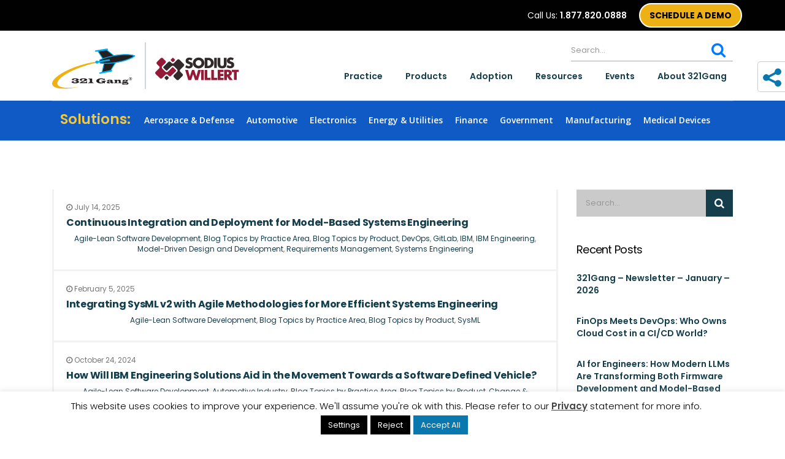

--- FILE ---
content_type: text/html; charset=UTF-8
request_url: https://321gang.com/category/blog-agile-lean-principles/
body_size: 25910
content:
<!DOCTYPE html>
<html lang="en-US" class="stm-site-preloader" class="no-js">
<head>
<script async
src="https://www.googletagmanager.com/gtag/js?id=UA-116926200-1"></script>
<script>
   window.dataLayer = window.dataLayer || [];
   function gtag(){dataLayer.push(arguments);}
   gtag('js', new Date());

   gtag('config', 'UA-116926200-1');
</script>
    <meta charset="UTF-8">
    <meta name="viewport" content="width=device-width, initial-scale=1">
    <link rel="profile" href="http://gmpg.org/xfn/11">
    <link rel="pingback" href="https://321gang.com/xmlrpc.php">
    <meta name='robots' content='index, follow, max-image-preview:large, max-snippet:-1, max-video-preview:-1' />
	<style>img:is([sizes="auto" i], [sizes^="auto," i]) { contain-intrinsic-size: 3000px 1500px }</style>
	
	<!-- This site is optimized with the Yoast SEO plugin v24.8.1 - https://yoast.com/wordpress/plugins/seo/ -->
	<title>Agile-Lean Software Development Archives - 321Gang LLC</title>
	<link rel="canonical" href="https://321gang.com/category/blog-agile-lean-principles/" />
	<link rel="next" href="https://321gang.com/category/blog-agile-lean-principles/page/2/" />
	<meta property="og:locale" content="en_US" />
	<meta property="og:type" content="article" />
	<meta property="og:title" content="Agile-Lean Software Development Archives - 321Gang LLC" />
	<meta property="og:url" content="https://321gang.com/category/blog-agile-lean-principles/" />
	<meta property="og:site_name" content="321Gang LLC" />
	<meta name="twitter:card" content="summary_large_image" />
	<script type="application/ld+json" class="yoast-schema-graph">{"@context":"https://schema.org","@graph":[{"@type":"CollectionPage","@id":"https://321gang.com/category/blog-agile-lean-principles/","url":"https://321gang.com/category/blog-agile-lean-principles/","name":"Agile-Lean Software Development Archives - 321Gang LLC","isPartOf":{"@id":"https://321gang.com/#website"},"primaryImageOfPage":{"@id":"https://321gang.com/category/blog-agile-lean-principles/#primaryimage"},"image":{"@id":"https://321gang.com/category/blog-agile-lean-principles/#primaryimage"},"thumbnailUrl":"https://321gang.com/wp-content/uploads/2025/07/Screenshot-2025-07-11-150432.png","breadcrumb":{"@id":"https://321gang.com/category/blog-agile-lean-principles/#breadcrumb"},"inLanguage":"en-US"},{"@type":"ImageObject","inLanguage":"en-US","@id":"https://321gang.com/category/blog-agile-lean-principles/#primaryimage","url":"https://321gang.com/wp-content/uploads/2025/07/Screenshot-2025-07-11-150432.png","contentUrl":"https://321gang.com/wp-content/uploads/2025/07/Screenshot-2025-07-11-150432.png","width":669,"height":416,"caption":"Explore how integrating MBSE with CI/CD enables automated validation, DevSecOps alignment, and traceability across engineering workflows in regulated industries like aerospace and medical devices."},{"@type":"BreadcrumbList","@id":"https://321gang.com/category/blog-agile-lean-principles/#breadcrumb","itemListElement":[{"@type":"ListItem","position":1,"name":"Home","item":"https://321gang.com/"},{"@type":"ListItem","position":2,"name":"Agile-Lean Software Development"}]},{"@type":"WebSite","@id":"https://321gang.com/#website","url":"https://321gang.com/","name":"321Gang LLC","description":"321Gang - The continuous engineering experts","potentialAction":[{"@type":"SearchAction","target":{"@type":"EntryPoint","urlTemplate":"https://321gang.com/?s={search_term_string}"},"query-input":{"@type":"PropertyValueSpecification","valueRequired":true,"valueName":"search_term_string"}}],"inLanguage":"en-US"}]}</script>
	<!-- / Yoast SEO plugin. -->


<link rel='dns-prefetch' href='//static.addtoany.com' />
<link rel='dns-prefetch' href='//js.hs-scripts.com' />
<link rel='dns-prefetch' href='//connect.livechatinc.com' />
<link rel='dns-prefetch' href='//fonts.googleapis.com' />
<link rel='dns-prefetch' href='//www.googletagmanager.com' />
<link rel="alternate" type="application/rss+xml" title="321Gang LLC &raquo; Feed" href="https://321gang.com/feed/" />
<link rel="alternate" type="application/rss+xml" title="321Gang LLC &raquo; Comments Feed" href="https://321gang.com/comments/feed/" />
<link rel="alternate" type="text/calendar" title="321Gang LLC &raquo; iCal Feed" href="https://321gang.com/events/?ical=1" />
<link rel="alternate" type="application/rss+xml" title="321Gang LLC &raquo; Agile-Lean Software Development Category Feed" href="https://321gang.com/category/blog-agile-lean-principles/feed/" />
		<!-- This site uses the Google Analytics by MonsterInsights plugin v9.4.1 - Using Analytics tracking - https://www.monsterinsights.com/ -->
		<!-- Note: MonsterInsights is not currently configured on this site. The site owner needs to authenticate with Google Analytics in the MonsterInsights settings panel. -->
					<!-- No tracking code set -->
				<!-- / Google Analytics by MonsterInsights -->
		<script type="text/javascript">
/* <![CDATA[ */
window._wpemojiSettings = {"baseUrl":"https:\/\/s.w.org\/images\/core\/emoji\/15.0.3\/72x72\/","ext":".png","svgUrl":"https:\/\/s.w.org\/images\/core\/emoji\/15.0.3\/svg\/","svgExt":".svg","source":{"concatemoji":"https:\/\/321gang.com\/wp-includes\/js\/wp-emoji-release.min.js?ver=6.7.4"}};
/*! This file is auto-generated */
!function(i,n){var o,s,e;function c(e){try{var t={supportTests:e,timestamp:(new Date).valueOf()};sessionStorage.setItem(o,JSON.stringify(t))}catch(e){}}function p(e,t,n){e.clearRect(0,0,e.canvas.width,e.canvas.height),e.fillText(t,0,0);var t=new Uint32Array(e.getImageData(0,0,e.canvas.width,e.canvas.height).data),r=(e.clearRect(0,0,e.canvas.width,e.canvas.height),e.fillText(n,0,0),new Uint32Array(e.getImageData(0,0,e.canvas.width,e.canvas.height).data));return t.every(function(e,t){return e===r[t]})}function u(e,t,n){switch(t){case"flag":return n(e,"\ud83c\udff3\ufe0f\u200d\u26a7\ufe0f","\ud83c\udff3\ufe0f\u200b\u26a7\ufe0f")?!1:!n(e,"\ud83c\uddfa\ud83c\uddf3","\ud83c\uddfa\u200b\ud83c\uddf3")&&!n(e,"\ud83c\udff4\udb40\udc67\udb40\udc62\udb40\udc65\udb40\udc6e\udb40\udc67\udb40\udc7f","\ud83c\udff4\u200b\udb40\udc67\u200b\udb40\udc62\u200b\udb40\udc65\u200b\udb40\udc6e\u200b\udb40\udc67\u200b\udb40\udc7f");case"emoji":return!n(e,"\ud83d\udc26\u200d\u2b1b","\ud83d\udc26\u200b\u2b1b")}return!1}function f(e,t,n){var r="undefined"!=typeof WorkerGlobalScope&&self instanceof WorkerGlobalScope?new OffscreenCanvas(300,150):i.createElement("canvas"),a=r.getContext("2d",{willReadFrequently:!0}),o=(a.textBaseline="top",a.font="600 32px Arial",{});return e.forEach(function(e){o[e]=t(a,e,n)}),o}function t(e){var t=i.createElement("script");t.src=e,t.defer=!0,i.head.appendChild(t)}"undefined"!=typeof Promise&&(o="wpEmojiSettingsSupports",s=["flag","emoji"],n.supports={everything:!0,everythingExceptFlag:!0},e=new Promise(function(e){i.addEventListener("DOMContentLoaded",e,{once:!0})}),new Promise(function(t){var n=function(){try{var e=JSON.parse(sessionStorage.getItem(o));if("object"==typeof e&&"number"==typeof e.timestamp&&(new Date).valueOf()<e.timestamp+604800&&"object"==typeof e.supportTests)return e.supportTests}catch(e){}return null}();if(!n){if("undefined"!=typeof Worker&&"undefined"!=typeof OffscreenCanvas&&"undefined"!=typeof URL&&URL.createObjectURL&&"undefined"!=typeof Blob)try{var e="postMessage("+f.toString()+"("+[JSON.stringify(s),u.toString(),p.toString()].join(",")+"));",r=new Blob([e],{type:"text/javascript"}),a=new Worker(URL.createObjectURL(r),{name:"wpTestEmojiSupports"});return void(a.onmessage=function(e){c(n=e.data),a.terminate(),t(n)})}catch(e){}c(n=f(s,u,p))}t(n)}).then(function(e){for(var t in e)n.supports[t]=e[t],n.supports.everything=n.supports.everything&&n.supports[t],"flag"!==t&&(n.supports.everythingExceptFlag=n.supports.everythingExceptFlag&&n.supports[t]);n.supports.everythingExceptFlag=n.supports.everythingExceptFlag&&!n.supports.flag,n.DOMReady=!1,n.readyCallback=function(){n.DOMReady=!0}}).then(function(){return e}).then(function(){var e;n.supports.everything||(n.readyCallback(),(e=n.source||{}).concatemoji?t(e.concatemoji):e.wpemoji&&e.twemoji&&(t(e.twemoji),t(e.wpemoji)))}))}((window,document),window._wpemojiSettings);
/* ]]> */
</script>
<link rel='stylesheet' id='pt-cv-public-style-css' href='https://321gang.com/wp-content/plugins/content-views-query-and-display-post-page/public/assets/css/cv.css?ver=4.1' type='text/css' media='all' />
<link rel='stylesheet' id='pt-cv-public-pro-style-css' href='https://321gang.com/wp-content/plugins/pt-content-views-pro/public/assets/css/cvpro.min.css?ver=5.8.6.1' type='text/css' media='all' />
<link rel='stylesheet' id='sbi_styles-css' href='https://321gang.com/wp-content/plugins/instagram-feed/css/sbi-styles.min.css?ver=6.8.0' type='text/css' media='all' />
<style id='wp-emoji-styles-inline-css' type='text/css'>

	img.wp-smiley, img.emoji {
		display: inline !important;
		border: none !important;
		box-shadow: none !important;
		height: 1em !important;
		width: 1em !important;
		margin: 0 0.07em !important;
		vertical-align: -0.1em !important;
		background: none !important;
		padding: 0 !important;
	}
</style>
<link rel='stylesheet' id='wp-block-library-css' href='https://321gang.com/wp-includes/css/dist/block-library/style.min.css?ver=6.7.4' type='text/css' media='all' />
<style id='safe-svg-svg-icon-style-inline-css' type='text/css'>
.safe-svg-cover{text-align:center}.safe-svg-cover .safe-svg-inside{display:inline-block;max-width:100%}.safe-svg-cover svg{height:100%;max-height:100%;max-width:100%;width:100%}

</style>
<style id='pdfemb-pdf-embedder-viewer-style-inline-css' type='text/css'>
.wp-block-pdfemb-pdf-embedder-viewer{max-width:none}

</style>
<style id='classic-theme-styles-inline-css' type='text/css'>
/*! This file is auto-generated */
.wp-block-button__link{color:#fff;background-color:#32373c;border-radius:9999px;box-shadow:none;text-decoration:none;padding:calc(.667em + 2px) calc(1.333em + 2px);font-size:1.125em}.wp-block-file__button{background:#32373c;color:#fff;text-decoration:none}
</style>
<style id='global-styles-inline-css' type='text/css'>
:root{--wp--preset--aspect-ratio--square: 1;--wp--preset--aspect-ratio--4-3: 4/3;--wp--preset--aspect-ratio--3-4: 3/4;--wp--preset--aspect-ratio--3-2: 3/2;--wp--preset--aspect-ratio--2-3: 2/3;--wp--preset--aspect-ratio--16-9: 16/9;--wp--preset--aspect-ratio--9-16: 9/16;--wp--preset--color--black: #000000;--wp--preset--color--cyan-bluish-gray: #abb8c3;--wp--preset--color--white: #ffffff;--wp--preset--color--pale-pink: #f78da7;--wp--preset--color--vivid-red: #cf2e2e;--wp--preset--color--luminous-vivid-orange: #ff6900;--wp--preset--color--luminous-vivid-amber: #fcb900;--wp--preset--color--light-green-cyan: #7bdcb5;--wp--preset--color--vivid-green-cyan: #00d084;--wp--preset--color--pale-cyan-blue: #8ed1fc;--wp--preset--color--vivid-cyan-blue: #0693e3;--wp--preset--color--vivid-purple: #9b51e0;--wp--preset--gradient--vivid-cyan-blue-to-vivid-purple: linear-gradient(135deg,rgba(6,147,227,1) 0%,rgb(155,81,224) 100%);--wp--preset--gradient--light-green-cyan-to-vivid-green-cyan: linear-gradient(135deg,rgb(122,220,180) 0%,rgb(0,208,130) 100%);--wp--preset--gradient--luminous-vivid-amber-to-luminous-vivid-orange: linear-gradient(135deg,rgba(252,185,0,1) 0%,rgba(255,105,0,1) 100%);--wp--preset--gradient--luminous-vivid-orange-to-vivid-red: linear-gradient(135deg,rgba(255,105,0,1) 0%,rgb(207,46,46) 100%);--wp--preset--gradient--very-light-gray-to-cyan-bluish-gray: linear-gradient(135deg,rgb(238,238,238) 0%,rgb(169,184,195) 100%);--wp--preset--gradient--cool-to-warm-spectrum: linear-gradient(135deg,rgb(74,234,220) 0%,rgb(151,120,209) 20%,rgb(207,42,186) 40%,rgb(238,44,130) 60%,rgb(251,105,98) 80%,rgb(254,248,76) 100%);--wp--preset--gradient--blush-light-purple: linear-gradient(135deg,rgb(255,206,236) 0%,rgb(152,150,240) 100%);--wp--preset--gradient--blush-bordeaux: linear-gradient(135deg,rgb(254,205,165) 0%,rgb(254,45,45) 50%,rgb(107,0,62) 100%);--wp--preset--gradient--luminous-dusk: linear-gradient(135deg,rgb(255,203,112) 0%,rgb(199,81,192) 50%,rgb(65,88,208) 100%);--wp--preset--gradient--pale-ocean: linear-gradient(135deg,rgb(255,245,203) 0%,rgb(182,227,212) 50%,rgb(51,167,181) 100%);--wp--preset--gradient--electric-grass: linear-gradient(135deg,rgb(202,248,128) 0%,rgb(113,206,126) 100%);--wp--preset--gradient--midnight: linear-gradient(135deg,rgb(2,3,129) 0%,rgb(40,116,252) 100%);--wp--preset--font-size--small: 13px;--wp--preset--font-size--medium: 20px;--wp--preset--font-size--large: 36px;--wp--preset--font-size--x-large: 42px;--wp--preset--spacing--20: 0.44rem;--wp--preset--spacing--30: 0.67rem;--wp--preset--spacing--40: 1rem;--wp--preset--spacing--50: 1.5rem;--wp--preset--spacing--60: 2.25rem;--wp--preset--spacing--70: 3.38rem;--wp--preset--spacing--80: 5.06rem;--wp--preset--shadow--natural: 6px 6px 9px rgba(0, 0, 0, 0.2);--wp--preset--shadow--deep: 12px 12px 50px rgba(0, 0, 0, 0.4);--wp--preset--shadow--sharp: 6px 6px 0px rgba(0, 0, 0, 0.2);--wp--preset--shadow--outlined: 6px 6px 0px -3px rgba(255, 255, 255, 1), 6px 6px rgba(0, 0, 0, 1);--wp--preset--shadow--crisp: 6px 6px 0px rgba(0, 0, 0, 1);}:where(.is-layout-flex){gap: 0.5em;}:where(.is-layout-grid){gap: 0.5em;}body .is-layout-flex{display: flex;}.is-layout-flex{flex-wrap: wrap;align-items: center;}.is-layout-flex > :is(*, div){margin: 0;}body .is-layout-grid{display: grid;}.is-layout-grid > :is(*, div){margin: 0;}:where(.wp-block-columns.is-layout-flex){gap: 2em;}:where(.wp-block-columns.is-layout-grid){gap: 2em;}:where(.wp-block-post-template.is-layout-flex){gap: 1.25em;}:where(.wp-block-post-template.is-layout-grid){gap: 1.25em;}.has-black-color{color: var(--wp--preset--color--black) !important;}.has-cyan-bluish-gray-color{color: var(--wp--preset--color--cyan-bluish-gray) !important;}.has-white-color{color: var(--wp--preset--color--white) !important;}.has-pale-pink-color{color: var(--wp--preset--color--pale-pink) !important;}.has-vivid-red-color{color: var(--wp--preset--color--vivid-red) !important;}.has-luminous-vivid-orange-color{color: var(--wp--preset--color--luminous-vivid-orange) !important;}.has-luminous-vivid-amber-color{color: var(--wp--preset--color--luminous-vivid-amber) !important;}.has-light-green-cyan-color{color: var(--wp--preset--color--light-green-cyan) !important;}.has-vivid-green-cyan-color{color: var(--wp--preset--color--vivid-green-cyan) !important;}.has-pale-cyan-blue-color{color: var(--wp--preset--color--pale-cyan-blue) !important;}.has-vivid-cyan-blue-color{color: var(--wp--preset--color--vivid-cyan-blue) !important;}.has-vivid-purple-color{color: var(--wp--preset--color--vivid-purple) !important;}.has-black-background-color{background-color: var(--wp--preset--color--black) !important;}.has-cyan-bluish-gray-background-color{background-color: var(--wp--preset--color--cyan-bluish-gray) !important;}.has-white-background-color{background-color: var(--wp--preset--color--white) !important;}.has-pale-pink-background-color{background-color: var(--wp--preset--color--pale-pink) !important;}.has-vivid-red-background-color{background-color: var(--wp--preset--color--vivid-red) !important;}.has-luminous-vivid-orange-background-color{background-color: var(--wp--preset--color--luminous-vivid-orange) !important;}.has-luminous-vivid-amber-background-color{background-color: var(--wp--preset--color--luminous-vivid-amber) !important;}.has-light-green-cyan-background-color{background-color: var(--wp--preset--color--light-green-cyan) !important;}.has-vivid-green-cyan-background-color{background-color: var(--wp--preset--color--vivid-green-cyan) !important;}.has-pale-cyan-blue-background-color{background-color: var(--wp--preset--color--pale-cyan-blue) !important;}.has-vivid-cyan-blue-background-color{background-color: var(--wp--preset--color--vivid-cyan-blue) !important;}.has-vivid-purple-background-color{background-color: var(--wp--preset--color--vivid-purple) !important;}.has-black-border-color{border-color: var(--wp--preset--color--black) !important;}.has-cyan-bluish-gray-border-color{border-color: var(--wp--preset--color--cyan-bluish-gray) !important;}.has-white-border-color{border-color: var(--wp--preset--color--white) !important;}.has-pale-pink-border-color{border-color: var(--wp--preset--color--pale-pink) !important;}.has-vivid-red-border-color{border-color: var(--wp--preset--color--vivid-red) !important;}.has-luminous-vivid-orange-border-color{border-color: var(--wp--preset--color--luminous-vivid-orange) !important;}.has-luminous-vivid-amber-border-color{border-color: var(--wp--preset--color--luminous-vivid-amber) !important;}.has-light-green-cyan-border-color{border-color: var(--wp--preset--color--light-green-cyan) !important;}.has-vivid-green-cyan-border-color{border-color: var(--wp--preset--color--vivid-green-cyan) !important;}.has-pale-cyan-blue-border-color{border-color: var(--wp--preset--color--pale-cyan-blue) !important;}.has-vivid-cyan-blue-border-color{border-color: var(--wp--preset--color--vivid-cyan-blue) !important;}.has-vivid-purple-border-color{border-color: var(--wp--preset--color--vivid-purple) !important;}.has-vivid-cyan-blue-to-vivid-purple-gradient-background{background: var(--wp--preset--gradient--vivid-cyan-blue-to-vivid-purple) !important;}.has-light-green-cyan-to-vivid-green-cyan-gradient-background{background: var(--wp--preset--gradient--light-green-cyan-to-vivid-green-cyan) !important;}.has-luminous-vivid-amber-to-luminous-vivid-orange-gradient-background{background: var(--wp--preset--gradient--luminous-vivid-amber-to-luminous-vivid-orange) !important;}.has-luminous-vivid-orange-to-vivid-red-gradient-background{background: var(--wp--preset--gradient--luminous-vivid-orange-to-vivid-red) !important;}.has-very-light-gray-to-cyan-bluish-gray-gradient-background{background: var(--wp--preset--gradient--very-light-gray-to-cyan-bluish-gray) !important;}.has-cool-to-warm-spectrum-gradient-background{background: var(--wp--preset--gradient--cool-to-warm-spectrum) !important;}.has-blush-light-purple-gradient-background{background: var(--wp--preset--gradient--blush-light-purple) !important;}.has-blush-bordeaux-gradient-background{background: var(--wp--preset--gradient--blush-bordeaux) !important;}.has-luminous-dusk-gradient-background{background: var(--wp--preset--gradient--luminous-dusk) !important;}.has-pale-ocean-gradient-background{background: var(--wp--preset--gradient--pale-ocean) !important;}.has-electric-grass-gradient-background{background: var(--wp--preset--gradient--electric-grass) !important;}.has-midnight-gradient-background{background: var(--wp--preset--gradient--midnight) !important;}.has-small-font-size{font-size: var(--wp--preset--font-size--small) !important;}.has-medium-font-size{font-size: var(--wp--preset--font-size--medium) !important;}.has-large-font-size{font-size: var(--wp--preset--font-size--large) !important;}.has-x-large-font-size{font-size: var(--wp--preset--font-size--x-large) !important;}
:where(.wp-block-post-template.is-layout-flex){gap: 1.25em;}:where(.wp-block-post-template.is-layout-grid){gap: 1.25em;}
:where(.wp-block-columns.is-layout-flex){gap: 2em;}:where(.wp-block-columns.is-layout-grid){gap: 2em;}
:root :where(.wp-block-pullquote){font-size: 1.5em;line-height: 1.6;}
</style>
<link rel='stylesheet' id='insight_custom_styles-css' href='https://321gang.com/wp-content/mu-plugins/321gang_framework/css/custom_styles.css?ver=6.7.4' type='text/css' media='all' />
<link rel='stylesheet' id='slick_styles-css' href='https://321gang.com/wp-content/mu-plugins/321gang_framework/js/slick_1.8.1/slick.css?ver=6.7.4' type='text/css' media='all' />
<link rel='stylesheet' id='slick_theme_styles-css' href='https://321gang.com/wp-content/mu-plugins/321gang_framework/js/slick_1.8.1/slick-theme.css?ver=6.7.4' type='text/css' media='all' />
<link rel='stylesheet' id='booked-tooltipster-css' href='https://321gang.com/wp-content/plugins/booked/assets/js/tooltipster/css/tooltipster.css?ver=3.3.0' type='text/css' media='all' />
<link rel='stylesheet' id='booked-tooltipster-theme-css' href='https://321gang.com/wp-content/plugins/booked/assets/js/tooltipster/css/themes/tooltipster-light.css?ver=3.3.0' type='text/css' media='all' />
<link rel='stylesheet' id='booked-animations-css' href='https://321gang.com/wp-content/plugins/booked/assets/css/animations.css?ver=2.4.3' type='text/css' media='all' />
<link rel='stylesheet' id='booked-css-css' href='https://321gang.com/wp-content/plugins/booked/dist/booked.css?ver=2.4.3' type='text/css' media='all' />
<style id='booked-css-inline-css' type='text/css'>
#ui-datepicker-div.booked_custom_date_picker table.ui-datepicker-calendar tbody td a.ui-state-active,#ui-datepicker-div.booked_custom_date_picker table.ui-datepicker-calendar tbody td a.ui-state-active:hover,body #booked-profile-page input[type=submit].button-primary:hover,body .booked-list-view button.button:hover, body .booked-list-view input[type=submit].button-primary:hover,body div.booked-calendar input[type=submit].button-primary:hover,body .booked-modal input[type=submit].button-primary:hover,body div.booked-calendar .bc-head,body div.booked-calendar .bc-head .bc-col,body div.booked-calendar .booked-appt-list .timeslot .timeslot-people button:hover,body #booked-profile-page .booked-profile-header,body #booked-profile-page .booked-tabs li.active a,body #booked-profile-page .booked-tabs li.active a:hover,body #booked-profile-page .appt-block .google-cal-button > a:hover,#ui-datepicker-div.booked_custom_date_picker .ui-datepicker-header{ background:#002e5b !important; }body #booked-profile-page input[type=submit].button-primary:hover,body div.booked-calendar input[type=submit].button-primary:hover,body .booked-list-view button.button:hover, body .booked-list-view input[type=submit].button-primary:hover,body .booked-modal input[type=submit].button-primary:hover,body div.booked-calendar .bc-head .bc-col,body div.booked-calendar .booked-appt-list .timeslot .timeslot-people button:hover,body #booked-profile-page .booked-profile-header,body #booked-profile-page .appt-block .google-cal-button > a:hover{ border-color:#002e5b !important; }body div.booked-calendar .bc-row.days,body div.booked-calendar .bc-row.days .bc-col,body .booked-calendarSwitcher.calendar,body #booked-profile-page .booked-tabs,#ui-datepicker-div.booked_custom_date_picker table.ui-datepicker-calendar thead,#ui-datepicker-div.booked_custom_date_picker table.ui-datepicker-calendar thead th{ background:#6c98e1 !important; }body div.booked-calendar .bc-row.days .bc-col,body #booked-profile-page .booked-tabs{ border-color:#6c98e1 !important; }#ui-datepicker-div.booked_custom_date_picker table.ui-datepicker-calendar tbody td.ui-datepicker-today a,#ui-datepicker-div.booked_custom_date_picker table.ui-datepicker-calendar tbody td.ui-datepicker-today a:hover,body #booked-profile-page input[type=submit].button-primary,body div.booked-calendar input[type=submit].button-primary,body .booked-list-view button.button, body .booked-list-view input[type=submit].button-primary,body .booked-list-view button.button, body .booked-list-view input[type=submit].button-primary,body .booked-modal input[type=submit].button-primary,body div.booked-calendar .booked-appt-list .timeslot .timeslot-people button,body #booked-profile-page .booked-profile-appt-list .appt-block.approved .status-block,body #booked-profile-page .appt-block .google-cal-button > a,body .booked-modal p.booked-title-bar,body div.booked-calendar .bc-col:hover .date span,body .booked-list-view a.booked_list_date_picker_trigger.booked-dp-active,body .booked-list-view a.booked_list_date_picker_trigger.booked-dp-active:hover,.booked-ms-modal .booked-book-appt,body #booked-profile-page .booked-tabs li a .counter{ background:#6c98e1; }body #booked-profile-page input[type=submit].button-primary,body div.booked-calendar input[type=submit].button-primary,body .booked-list-view button.button, body .booked-list-view input[type=submit].button-primary,body .booked-list-view button.button, body .booked-list-view input[type=submit].button-primary,body .booked-modal input[type=submit].button-primary,body #booked-profile-page .appt-block .google-cal-button > a,body div.booked-calendar .booked-appt-list .timeslot .timeslot-people button,body .booked-list-view a.booked_list_date_picker_trigger.booked-dp-active,body .booked-list-view a.booked_list_date_picker_trigger.booked-dp-active:hover{ border-color:#6c98e1; }body .booked-modal .bm-window p i.fa,body .booked-modal .bm-window a,body .booked-appt-list .booked-public-appointment-title,body .booked-modal .bm-window p.appointment-title,.booked-ms-modal.visible:hover .booked-book-appt{ color:#6c98e1; }.booked-appt-list .timeslot.has-title .booked-public-appointment-title { color:inherit; }
</style>
<link rel='stylesheet' id='contact-form-7-css' href='https://321gang.com/wp-content/plugins/contact-form-7/includes/css/styles.css?ver=6.0.6' type='text/css' media='all' />
<link rel='stylesheet' id='cookie-law-info-css' href='https://321gang.com/wp-content/plugins/cookie-law-info/legacy/public/css/cookie-law-info-public.css?ver=3.2.9' type='text/css' media='all' />
<link rel='stylesheet' id='cookie-law-info-gdpr-css' href='https://321gang.com/wp-content/plugins/cookie-law-info/legacy/public/css/cookie-law-info-gdpr.css?ver=3.2.9' type='text/css' media='all' />
<link rel='stylesheet' id='stm-stm-css' href='https://321gang.com/wp-content/uploads/stm_fonts/stm/stm.css?ver=1.0' type='text/css' media='all' />
<link rel='stylesheet' id='kk-321-file-folders-css' href='https://321gang.com/wp-content/plugins/kk-321-file-folders/public/css/kk-321-file-folders-public.css?ver=1.0.0' type='text/css' media='all' />
<link rel='stylesheet' id='tp_twitter_plugin_css-css' href='https://321gang.com/wp-content/plugins/recent-tweets-widget/tp_twitter_plugin.css?ver=1.0' type='text/css' media='screen' />
<link rel='stylesheet' id='swpm.common-css' href='https://321gang.com/wp-content/plugins/simple-membership/css/swpm.common.css?ver=4.6.3' type='text/css' media='all' />
<link rel='stylesheet' id='theme-my-login-css' href='https://321gang.com/wp-content/plugins/theme-my-login/assets/styles/theme-my-login.min.css?ver=7.1.10' type='text/css' media='all' />
<link rel='stylesheet' id='mc4wp-form-basic-css' href='https://321gang.com/wp-content/plugins/mailchimp-for-wp/assets/css/form-basic.css?ver=4.10.2' type='text/css' media='all' />
<link rel='stylesheet' id='font-awesome-min-css' href='https://321gang.com/wp-content/plugins/stm-post-type/theme-options/nuxy/metaboxes/assets/vendors/font-awesome.min.css?ver=1769144755' type='text/css' media='all' />
<link rel='stylesheet' id='bootstrap-css' href='https://321gang.com/wp-content/themes/consulting/assets/css/bootstrap.min.css?ver=4.0.3' type='text/css' media='all' />
<link rel='stylesheet' id='font-awesome-css' href='https://321gang.com/wp-content/themes/consulting/assets/css/font-awesome.min.css?ver=4.0.3' type='text/css' media='all' />
<link rel='stylesheet' id='consulting-style-css' href='https://321gang.com/wp-content/themes/consulting-child/style.css?ver=4.0.3' type='text/css' media='all' />
<link rel='stylesheet' id='select2-css' href='https://321gang.com/wp-content/themes/consulting/assets/css/select2.min.css?ver=4.0.3' type='text/css' media='all' />
<link rel='stylesheet' id='header_builder-css' href='https://321gang.com/wp-content/themes/consulting/assets/css/header_builder.css?ver=4.0.3' type='text/css' media='all' />
<link crossorigin="anonymous" rel='stylesheet' id='consulting-default-font-css' href='https://fonts.googleapis.com/css?family=Open+Sans%3A300%2C300italic%2Cregular%2Citalic%2C600%2C600italic%2C700%2C700italic%2C800%2C800italic&#038;ver=4.0.3' type='text/css' media='all' />
<link rel='stylesheet' id='consulting-theme-options-css' href='https://321gang.com/wp-content/uploads/stm_uploads/theme_options.css?ver=4.0.3' type='text/css' media='all' />
<link rel='stylesheet' id='consulting-global-styles-css' href='https://321gang.com/wp-content/themes/consulting/assets/css/layouts/global_styles/main.css?ver=4.0.3' type='text/css' media='all' />
<style id='consulting-global-styles-inline-css' type='text/css'>

    
        .elementor-widget-video .eicon-play {
            border-color: #fde952;
            background-color: #fde952;
        }

        .elementor-widget-wp-widget-nav_menu ul li,
        .elementor-widget-wp-widget-nav_menu ul li a {
            color: #153e4d;
        }

        .elementor-widget-wp-widget-nav_menu ul li.current-cat:hover>a,
        .elementor-widget-wp-widget-nav_menu ul li.current-cat>a,
        .elementor-widget-wp-widget-nav_menu ul li.current-menu-item:hover>a,
        .elementor-widget-wp-widget-nav_menu ul li.current-menu-item>a,
        .elementor-widget-wp-widget-nav_menu ul li.current_page_item:hover>a,
        .elementor-widget-wp-widget-nav_menu ul li.current_page_item>a,
        .elementor-widget-wp-widget-nav_menu ul li:hover>a {
            border-left-color: #fde953;
        }

        div.elementor-widget-button a.elementor-button,
        div.elementor-widget-button .elementor-button {
            background-color: #153e4d;
        }

        div.elementor-widget-button a.elementor-button:hover,
        div.elementor-widget-button .elementor-button:hover {
            background-color: #fde952;
            color: #153e4d;
        }

        .elementor-default .elementor-text-editor ul:not(.elementor-editor-element-settings) li:before,
        .elementor-default .elementor-widget-text-editor ul:not(.elementor-editor-element-settings) li:before {
            color: #fde953;
        }

        .consulting_elementor_wrapper .elementor-tabs .elementor-tabs-content-wrapper .elementor-tab-mobile-title,
        .consulting_elementor_wrapper .elementor-tabs .elementor-tabs-wrapper .elementor-tab-title {
            background-color: #fde952;
        }

        .consulting_elementor_wrapper .elementor-tabs .elementor-tabs-content-wrapper .elementor-tab-mobile-title,
        .consulting_elementor_wrapper .elementor-tabs .elementor-tabs-wrapper .elementor-tab-title a {
            color: #153e4d;
        }

        .consulting_elementor_wrapper .elementor-tabs .elementor-tabs-content-wrapper .elementor-tab-mobile-title.elementor-active,
        .consulting_elementor_wrapper .elementor-tabs .elementor-tabs-wrapper .elementor-tab-title.elementor-active {
            background-color: #153e4d;
        }

        .consulting_elementor_wrapper .elementor-tabs .elementor-tabs-content-wrapper .elementor-tab-mobile-title.elementor-active,
        .consulting_elementor_wrapper .elementor-tabs .elementor-tabs-wrapper .elementor-tab-title.elementor-active a {
            color: #fde952;
        }

        .radial-progress .circle .mask .fill {
            background-color: #fde952;
        }

    

    
</style>
<link rel='stylesheet' id='stm_megamenu-css' href='https://321gang.com/wp-content/themes/consulting/inc/megamenu/assets/css/megamenu.css?ver=6.7.4' type='text/css' media='all' />
<link rel='stylesheet' id='addtoany-css' href='https://321gang.com/wp-content/plugins/add-to-any/addtoany.min.css?ver=1.16' type='text/css' media='all' />
<style id='addtoany-inline-css' type='text/css'>
@media screen and (max-width:768px){
.a2a_floating_style.a2a_vertical_style{display:none;}
}
</style>
<link rel='stylesheet' id='consulting-child-layout-css' href='https://321gang.com/wp-content/themes/consulting-child/main.css?ver=4.0.3' type='text/css' media='all' />
<link rel='stylesheet' id='child-style-css' href='https://321gang.com/wp-content/themes/consulting-child/style.css?ver=4.0.3' type='text/css' media='all' />
<script type="text/javascript" src="https://321gang.com/wp-includes/js/jquery/jquery.min.js?ver=3.7.1" id="jquery-core-js"></script>
<script type="text/javascript" src="https://321gang.com/wp-includes/js/jquery/jquery-migrate.min.js?ver=3.4.1" id="jquery-migrate-js"></script>
<script type="text/javascript" src="https://321gang.com/wp-content/mu-plugins/321gang_framework/js/matchHeight.js?ver=1.1" id="matchHeight_script-js"></script>
<script type="text/javascript" src="https://321gang.com/wp-content/mu-plugins/321gang_framework/js/slick_1.8.1/slick.min.js" id="slick_js-js"></script>
<script type="text/javascript" src="https://321gang.com/wp-content/mu-plugins/321gang_framework/js/custom_framework_scripts.js" id="custom_framework_scripts-js"></script>
<script type="text/javascript" id="addtoany-core-js-before">
/* <![CDATA[ */
window.a2a_config=window.a2a_config||{};a2a_config.callbacks=[];a2a_config.overlays=[];a2a_config.templates={};
a2a_config.num_services = 4;
a2a_config.prioritize = ["facebook", "twitter", "linkedin", "email", "reddit", "stumbleupon","dzone","flipboard","google_bookmarks","sms","hacker_news"];
/* ]]> */
</script>
<script type="text/javascript" defer src="https://static.addtoany.com/menu/page.js" id="addtoany-core-js"></script>
<script type="text/javascript" defer src="https://321gang.com/wp-content/plugins/add-to-any/addtoany.min.js?ver=1.1" id="addtoany-jquery-js"></script>
<script type="text/javascript" id="cookie-law-info-js-extra">
/* <![CDATA[ */
var Cli_Data = {"nn_cookie_ids":[],"cookielist":[],"non_necessary_cookies":[],"ccpaEnabled":"","ccpaRegionBased":"","ccpaBarEnabled":"","strictlyEnabled":["necessary","obligatoire"],"ccpaType":"gdpr","js_blocking":"","custom_integration":"","triggerDomRefresh":"","secure_cookies":""};
var cli_cookiebar_settings = {"animate_speed_hide":"500","animate_speed_show":"500","background":"#fff","border":"#444","border_on":"","button_1_button_colour":"#000","button_1_button_hover":"#000000","button_1_link_colour":"#0a77af","button_1_as_button":"","button_1_new_win":"","button_2_button_colour":"#333","button_2_button_hover":"#292929","button_2_link_colour":"#444","button_2_as_button":"","button_2_hidebar":"","button_3_button_colour":"#000","button_3_button_hover":"#000000","button_3_link_colour":"#fff","button_3_as_button":"1","button_3_new_win":"","button_4_button_colour":"#000","button_4_button_hover":"#000000","button_4_link_colour":"#fff","button_4_as_button":"1","button_7_button_colour":"#0a77af","button_7_button_hover":"#085f8c","button_7_link_colour":"#fff","button_7_as_button":"1","button_7_new_win":"","font_family":"inherit","header_fix":"","notify_animate_hide":"1","notify_animate_show":"","notify_div_id":"#cookie-law-info-bar","notify_position_horizontal":"right","notify_position_vertical":"bottom","scroll_close":"","scroll_close_reload":"","accept_close_reload":"","reject_close_reload":"","showagain_tab":"","showagain_background":"#fff","showagain_border":"#000","showagain_div_id":"#cookie-law-info-again","showagain_x_position":"100px","text":"#000","show_once_yn":"","show_once":"10000","logging_on":"","as_popup":"","popup_overlay":"1","bar_heading_text":"","cookie_bar_as":"banner","popup_showagain_position":"bottom-right","widget_position":"left"};
var log_object = {"ajax_url":"https:\/\/321gang.com\/wp-admin\/admin-ajax.php"};
/* ]]> */
</script>
<script type="text/javascript" src="https://321gang.com/wp-content/plugins/cookie-law-info/legacy/public/js/cookie-law-info-public.js?ver=3.2.9" id="cookie-law-info-js"></script>
<script type="text/javascript" src="https://321gang.com/wp-content/plugins/kk-321-file-folders/public/js/kk-321-file-folders-public.js?ver=1.0.0" id="kk-321-file-folders-js"></script>
<script type="text/javascript" src="//321gang.com/wp-content/plugins/revslider/sr6/assets/js/rbtools.min.js?ver=6.7.5" async id="tp-tools-js"></script>
<script type="text/javascript" src="//321gang.com/wp-content/plugins/revslider/sr6/assets/js/rs6.min.js?ver=6.7.9" async id="revmin-js"></script>
<script type="text/javascript" id="text-connect-js-extra">
/* <![CDATA[ */
var textConnect = {"addons":[],"ajax_url":"https:\/\/321gang.com\/wp-admin\/admin-ajax.php","visitor":null};
/* ]]> */
</script>
<script type="text/javascript" src="https://321gang.com/wp-content/plugins/wp-live-chat-software-for-wordpress//includes/js/textConnect.js?ver=5.0.1" id="text-connect-js"></script>
<script type="text/javascript" src="https://321gang.com/wp-content/themes/consulting-child/js/matchHeight.js?ver=6.7.4" id="match-height-js-js"></script>
<script type="text/javascript" src="https://321gang.com/wp-content/themes/consulting-child/js/custom_scripts.js?ver=6.7.4" id="custom-scripts-js"></script>
<script type="text/javascript" src="https://321gang.com/wp-content/themes/consulting/inc/megamenu/assets/js/megamenu.js?ver=6.7.4" id="stm_megamenu-js"></script>
<script></script><link rel="https://api.w.org/" href="https://321gang.com/wp-json/" /><link rel="alternate" title="JSON" type="application/json" href="https://321gang.com/wp-json/wp/v2/categories/151" /><link rel="EditURI" type="application/rsd+xml" title="RSD" href="https://321gang.com/xmlrpc.php?rsd" />
<meta name="generator" content="WordPress 6.7.4" />
<style type="text/css">
			.aiovg-player {
				display: block;
				position: relative;
				padding-bottom: 56.25%;
				width: 100%;
				height: 0;	
				overflow: hidden;
			}
			
			.aiovg-player iframe,
			.aiovg-player .video-js,
			.aiovg-player .plyr {
				--plyr-color-main: #00b2ff;
				position: absolute;
				inset: 0;	
				margin: 0;
				padding: 0;
				width: 100%;
				height: 100%;
			}
		</style><meta name="generator" content="Site Kit by Google 1.151.0" />			<!-- DO NOT COPY THIS SNIPPET! Start of Page Analytics Tracking for HubSpot WordPress plugin v11.3.21-->
			<script class="hsq-set-content-id" data-content-id="listing-page">
				var _hsq = _hsq || [];
				_hsq.push(["setContentType", "listing-page"]);
			</script>
			<!-- DO NOT COPY THIS SNIPPET! End of Page Analytics Tracking for HubSpot WordPress plugin -->
			        <script type="text/javascript">
            jQuery(document).ready(function($) {
                $('#respond').html('<div class="swpm-login-to-comment-msg">Please login to comment.</div>');
            });
        </script>
        <meta name="tec-api-version" content="v1"><meta name="tec-api-origin" content="https://321gang.com"><link rel="alternate" href="https://321gang.com/wp-json/tribe/events/v1/" />	<script type="text/javascript">
		var stm_wpcfto_ajaxurl = 'https://321gang.com/wp-admin/admin-ajax.php';
	</script>

	<style>
		.vue_is_disabled {
			display: none;
		}
	</style>
		<script>
		var stm_wpcfto_nonces = {"wpcfto_save_settings":"76ca63a85f","get_image_url":"82c663d62f","wpcfto_upload_file":"31d4dec4e7","wpcfto_search_posts":"333b7c774f"};
	</script>
	        <script type="text/javascript">
            var ajaxurl = 'https://321gang.com/wp-admin/admin-ajax.php';
            var stm_ajax_load_events = '5f6d0e8f8f';
            var stm_ajax_load_portfolio = 'f9483b5b59';
            var stm_ajax_add_event_member_sc = '4d7de926ab';
            var stm_custom_register = 'a85281673a';
            var stm_get_prices = '1ae140449e';
            var stm_get_history = 'e43ece0fd3';
            var stm_ajax_add_review = 'cf743ee198';
        </script>
                <style>
            #wp-admin-bar-consulting_settings img {
                max-width: 25px;
                vertical-align: top;
                position: relative;
                top: 3px;
            }
        </style>
    <meta name="generator" content="Powered by WPBakery Page Builder - drag and drop page builder for WordPress."/>
<!-- There is no amphtml version available for this URL. -->
<!-- Google Tag Manager snippet added by Site Kit -->
<script type="text/javascript">
/* <![CDATA[ */

			( function( w, d, s, l, i ) {
				w[l] = w[l] || [];
				w[l].push( {'gtm.start': new Date().getTime(), event: 'gtm.js'} );
				var f = d.getElementsByTagName( s )[0],
					j = d.createElement( s ), dl = l != 'dataLayer' ? '&l=' + l : '';
				j.async = true;
				j.src = 'https://www.googletagmanager.com/gtm.js?id=' + i + dl;
				f.parentNode.insertBefore( j, f );
			} )( window, document, 'script', 'dataLayer', 'GTM-WDR3SZWH' );
			
/* ]]> */
</script>

<!-- End Google Tag Manager snippet added by Site Kit -->
<meta name="generator" content="Powered by Slider Revolution 6.7.9 - responsive, Mobile-Friendly Slider Plugin for WordPress with comfortable drag and drop interface." />
<link rel="icon" href="https://321gang.com/wp-content/uploads/2025/05/cropped-321-Gang-Logo-white-background-32x32.jpg" sizes="32x32" />
<link rel="icon" href="https://321gang.com/wp-content/uploads/2025/05/cropped-321-Gang-Logo-white-background-192x192.jpg" sizes="192x192" />
<link rel="apple-touch-icon" href="https://321gang.com/wp-content/uploads/2025/05/cropped-321-Gang-Logo-white-background-180x180.jpg" />
<meta name="msapplication-TileImage" content="https://321gang.com/wp-content/uploads/2025/05/cropped-321-Gang-Logo-white-background-270x270.jpg" />
<script>function setREVStartSize(e){
			//window.requestAnimationFrame(function() {
				window.RSIW = window.RSIW===undefined ? window.innerWidth : window.RSIW;
				window.RSIH = window.RSIH===undefined ? window.innerHeight : window.RSIH;
				try {
					var pw = document.getElementById(e.c).parentNode.offsetWidth,
						newh;
					pw = pw===0 || isNaN(pw) || (e.l=="fullwidth" || e.layout=="fullwidth") ? window.RSIW : pw;
					e.tabw = e.tabw===undefined ? 0 : parseInt(e.tabw);
					e.thumbw = e.thumbw===undefined ? 0 : parseInt(e.thumbw);
					e.tabh = e.tabh===undefined ? 0 : parseInt(e.tabh);
					e.thumbh = e.thumbh===undefined ? 0 : parseInt(e.thumbh);
					e.tabhide = e.tabhide===undefined ? 0 : parseInt(e.tabhide);
					e.thumbhide = e.thumbhide===undefined ? 0 : parseInt(e.thumbhide);
					e.mh = e.mh===undefined || e.mh=="" || e.mh==="auto" ? 0 : parseInt(e.mh,0);
					if(e.layout==="fullscreen" || e.l==="fullscreen")
						newh = Math.max(e.mh,window.RSIH);
					else{
						e.gw = Array.isArray(e.gw) ? e.gw : [e.gw];
						for (var i in e.rl) if (e.gw[i]===undefined || e.gw[i]===0) e.gw[i] = e.gw[i-1];
						e.gh = e.el===undefined || e.el==="" || (Array.isArray(e.el) && e.el.length==0)? e.gh : e.el;
						e.gh = Array.isArray(e.gh) ? e.gh : [e.gh];
						for (var i in e.rl) if (e.gh[i]===undefined || e.gh[i]===0) e.gh[i] = e.gh[i-1];
											
						var nl = new Array(e.rl.length),
							ix = 0,
							sl;
						e.tabw = e.tabhide>=pw ? 0 : e.tabw;
						e.thumbw = e.thumbhide>=pw ? 0 : e.thumbw;
						e.tabh = e.tabhide>=pw ? 0 : e.tabh;
						e.thumbh = e.thumbhide>=pw ? 0 : e.thumbh;
						for (var i in e.rl) nl[i] = e.rl[i]<window.RSIW ? 0 : e.rl[i];
						sl = nl[0];
						for (var i in nl) if (sl>nl[i] && nl[i]>0) { sl = nl[i]; ix=i;}
						var m = pw>(e.gw[ix]+e.tabw+e.thumbw) ? 1 : (pw-(e.tabw+e.thumbw)) / (e.gw[ix]);
						newh =  (e.gh[ix] * m) + (e.tabh + e.thumbh);
					}
					var el = document.getElementById(e.c);
					if (el!==null && el) el.style.height = newh+"px";
					el = document.getElementById(e.c+"_wrapper");
					if (el!==null && el) {
						el.style.height = newh+"px";
						el.style.display = "block";
					}
				} catch(e){
					console.log("Failure at Presize of Slider:" + e)
				}
			//});
		  };</script>
		<style type="text/css" id="wp-custom-css">
			header aside#nav_menu-5 {
    display: none;
}

.footer_widgets section#media_image-2 img {
    max-width: 240px!important;
}

/* Services Page 

/* Services Page Facets 
#Services_Listings input.facetwp-search {
		border: 0px;
    border-bottom: 1px solid #AAAAAA;
    padding-left: 0px;
    padding: 15px;
    height: 0;
    background: #fff;
    margin-right: 0px;
    min-height: 35px;
}

#Services_Listings input.facetwp-search:focus-visible,
#Services_Listings input.facetwp-search:active{
	  outline: none;
}
#Services_Listings  .facetwp-icon {
	opacity:1;
}
#Services_Listings  .facetwp-icon:before {
    display: inline-block;
    content: '';
    height: unset;
    width: unset;
    background: unset;
    background-position: unset;
    background-size: unset;
    font-family: FontAwesome;
    color: #0a77af;
    content: '\f002';
    font-size: 24px;
    opacity: 1!important;
	    transform: skew(6deg, 6deg);
}

#Services_Listings .wpb_column.vc_column_container.vc_col-sm-3 {
    border-right: 4px solid #0977af !important;
}

#Services_Listings .wpb_column.vc_column_container.vc_col-sm-3 p {
    font-size: 20px;
    margin-bottom: 5px;
}

#Services_Listings .wpb_column.vc_column_container.vc_col-sm-3 .facetwp-checkbox {
    background-position: top left;
    background-position-y: 2px;
	margin-bottom: 9px;
}

/* Services Page listings 

#Services_Listings  .wpb_column.vc_column_container.vc_col-sm-9 {
	padding-left: 25px;
}

.service_title a {
    font-size: 24px;
}

.service_title a:hover {
    text-decoration:none;
}
*/		</style>
		<noscript><style> .wpb_animate_when_almost_visible { opacity: 1; }</style></noscript>	<script id="mcjs">!function(c,h,i,m,p){m=c.createElement(h),p=c.getElementsByTagName(h)[0],m.async=1,m.src=i,p.parentNode.insertBefore(m,p)}(document,"script","https://chimpstatic.com/mcjs-connected/js/users/170fa8f8cb961593e185ae1f7/793f3efdb0bf8f954dc2bc76f.js");</script>
	<script>
  (function(){
    window.ldfdr = window.ldfdr || {};
    (function(d, s, ss, fs){
      fs = d.getElementsByTagName(s)[0];
      function ce(src){
        var cs  = d.createElement(s);
        cs.src = src;
        setTimeout(function(){fs.parentNode.insertBefore(cs,fs)}, 1);
      }
      ce(ss);
    })(document, 'script', 'https://lftracker.leadfeeder.com/lftracker_v1_lAxoEaKbkxw4OYGd.js');
  })();
</script>
<script type="text/javascript" src="https://rocketgang.infusionsoft.app/app/webTracking/getTrackingCode"></script>
</head>
<body class="archive category category-blog-agile-lean-principles category-151 tribe-no-js site_layout_3  header_style_3 mobile_grid_landscape wpb-js-composer js-comp-ver-8.5 vc_responsive">
<div id="wrapper">
<div id="fullpage" class="content_wrapper">
<header id="header">
	<div class="top_bar_custom"> 
	   <div>
	          <a href="tel:877.820.0888">Call Us: <strong>1.877.820.0888</strong></a><a href="/request-a-demo/">SCHEDULE A DEMO</a>
      </div>
    </div> 
                                                                    <div class="header_top clearfix">
                    <div class="container">
                                                <div class="logo">
                                                            <a href="https://321gang.com/"><img src="https://321gang.com/wp-content/uploads/2024/07/321gang-_logo.svg" alt="321Gang Logo"/></a><div class="gray-vert-bar"></div><a href="https://321gang.com/sodiuswillert-solutions/"><img src="https://321gang.com/wp-content/uploads/2024/07/321gang-_sodiuswillert.svg" alt="Sodius Willert Logo" /></a>
                                                    </div>  
                           
                        <div class="top_nav_custom">
							<div class="top_search_box clearfix">
                                									<div class="search_block">
                                        <form method="get" class="search-form" action="https://321gang.com/">
	<input type="search" class="form-control" placeholder="Search..." value="" name="s" />
	<button type="submit"><i class="fa fa-search"></i></button>
</form>                                    </div>
									
                                                            </div>
                            <aside id="nav_menu-6" class="widget widget_nav_menu"><div class="menu-top-menu-1-container"><ul id="menu-top-menu-1" class="menu"><li id="menu-item-10115" class="menu-item menu-item-type-custom menu-item-object-custom menu-item-has-children menu-item-10115"><a href="#">Practice</a>
<ul class="sub-menu">
	<li id="menu-item-11587" class="menu-item menu-item-type-post_type menu-item-object-page menu-item-11587 stm_col_width_default stm_mega_cols_inside_default stm_mega_col_width_banner_default"><a href="https://321gang.com/scaled-agile-framework-safe-2/">Scaled Agile Framework (SAFe)</a></li>
	<li id="menu-item-11585" class="menu-item menu-item-type-post_type menu-item-object-page menu-item-11585 stm_col_width_default stm_mega_cols_inside_default stm_mega_col_width_banner_default"><a href="https://321gang.com/model-based-systems-engineering/">Model-Based Systems Engineering</a></li>
</ul>
</li>
<li id="menu-item-10122" class="menu-item menu-item-type-custom menu-item-object-custom menu-item-has-children menu-item-10122"><a href="#">Products</a>
<ul class="sub-menu">
	<li id="menu-item-12643" class="menu-item menu-item-type-custom menu-item-object-custom menu-item-12643 stm_col_width_default stm_mega_cols_inside_default stm_mega_col_width_banner_default"><a href="https://321gang.com/atlassian-jira-align/">Atlassian Jira Align</a></li>
	<li id="menu-item-11971" class="menu-item menu-item-type-custom menu-item-object-custom menu-item-11971 stm_col_width_default stm_mega_cols_inside_default stm_mega_col_width_banner_default"><a href="https://321gang.com/ibm/">IBM Engineering / DevOps</a></li>
	<li id="menu-item-17535" class="menu-item menu-item-type-custom menu-item-object-custom menu-item-17535 stm_col_width_default stm_mega_cols_inside_default stm_mega_col_width_banner_default"><a href="/ibm-finops-solutions/">IBM FinOps / Apptio Solutions</a></li>
	<li id="menu-item-20280" class="menu-item menu-item-type-post_type menu-item-object-page menu-item-20280 stm_col_width_default stm_mega_cols_inside_default stm_mega_col_width_banner_default"><a href="https://321gang.com/ibm-maximo-solutions/">IBM Maximo Solutions</a></li>
	<li id="menu-item-13422" class="menu-item menu-item-type-custom menu-item-object-custom menu-item-13422 stm_col_width_default stm_mega_cols_inside_default stm_mega_col_width_banner_default"><a href="https://321gang.com/gitlab/">GitLab</a></li>
	<li id="menu-item-17093" class="menu-item menu-item-type-post_type menu-item-object-page menu-item-17093 stm_col_width_default stm_mega_cols_inside_default stm_mega_col_width_banner_default"><a href="https://321gang.com/planview/">Planview</a></li>
	<li id="menu-item-16448" class="menu-item menu-item-type-post_type menu-item-object-page menu-item-16448 stm_col_width_default stm_mega_cols_inside_default stm_mega_col_width_banner_default"><a href="https://321gang.com/pure-variants/">Pure Variants</a></li>
	<li id="menu-item-18123" class="menu-item menu-item-type-post_type menu-item-object-page menu-item-18123 stm_col_width_default stm_mega_cols_inside_default stm_mega_col_width_banner_default"><a href="https://321gang.com/sodiuswillert-solutions-salepage-2/">SodiusWillert Solutions</a></li>
</ul>
</li>
<li id="menu-item-10463" class="menu-item menu-item-type-custom menu-item-object-custom menu-item-10463"><a href="/adoption/">Adoption</a></li>
<li id="menu-item-10464" class="menu-item menu-item-type-custom menu-item-object-custom menu-item-has-children menu-item-10464"><a href="#">Resources</a>
<ul class="sub-menu">
	<li id="menu-item-10611" class="menu-item menu-item-type-custom menu-item-object-custom menu-item-10611 stm_col_width_default stm_mega_cols_inside_default stm_mega_col_width_banner_default"><a href="https://321gang.com/321gang-blog/">Blogs</a></li>
	<li id="menu-item-10748" class="menu-item menu-item-type-custom menu-item-object-custom menu-item-10748 stm_col_width_default stm_mega_cols_inside_default stm_mega_col_width_banner_default"><a href="https://321gang.com/podcasts-videos-webcasts/">Podcasts + Videos + Webcasts</a></li>
	<li id="menu-item-17457" class="menu-item menu-item-type-taxonomy menu-item-object-category menu-item-17457 stm_col_width_default stm_mega_cols_inside_default stm_mega_col_width_banner_default"><a href="https://321gang.com/category/newsletters/">Newsletters</a></li>
	<li id="menu-item-11178" class="menu-item menu-item-type-custom menu-item-object-custom menu-item-11178 stm_col_width_default stm_mega_cols_inside_default stm_mega_col_width_banner_default"><a href="https://321gang.com/liftoff/">Liftoff: The Continuous Engineering Online Academy</a></li>
	<li id="menu-item-12800" class="menu-item menu-item-type-custom menu-item-object-custom menu-item-12800 stm_col_width_default stm_mega_cols_inside_default stm_mega_col_width_banner_default"><a href="https://321gang.com/controlling-wip-calculator/">Calculators</a></li>
	<li id="menu-item-17029" class="menu-item menu-item-type-post_type menu-item-object-page menu-item-17029 stm_col_width_default stm_mega_cols_inside_default stm_mega_col_width_banner_default"><a href="https://321gang.com/case-studies/">Case Studies</a></li>
	<li id="menu-item-13771" class="menu-item menu-item-type-post_type menu-item-object-page menu-item-13771 stm_col_width_default stm_mega_cols_inside_default stm_mega_col_width_banner_default"><a href="https://321gang.com/ebooks/">eBooks</a></li>
	<li id="menu-item-11281" class="menu-item menu-item-type-custom menu-item-object-custom menu-item-11281 stm_col_width_default stm_mega_cols_inside_default stm_mega_col_width_banner_default"><a href="https://321gang.com/white-papers/">Whitepapers</a></li>
	<li id="menu-item-11506" class="menu-item menu-item-type-custom menu-item-object-custom menu-item-11506 stm_col_width_default stm_mega_cols_inside_default stm_mega_col_width_banner_default"><a href="https://321gang.com/Workbook-The-Economics-of-Value-Delivery">Workbook: The Economics of Value Delivery</a></li>
</ul>
</li>
<li id="menu-item-11214" class="menu-item menu-item-type-custom menu-item-object-custom menu-item-11214"><a href="https://321gang.com/events/">Events</a></li>
<li id="menu-item-13687" class="menu-item menu-item-type-custom menu-item-object-custom menu-item-13687"><a href="https://321gang.com/about-us/">About 321Gang</a></li>
</ul></div></aside><aside id="nav_menu-5" class="widget widget_nav_menu"><div class="menu-top-menu-1-container"><ul id="menu-top-menu-2" class="menu"><li class="menu-item menu-item-type-custom menu-item-object-custom menu-item-has-children menu-item-10115"><a href="#">Practice</a>
<ul class="sub-menu">
	<li class="menu-item menu-item-type-post_type menu-item-object-page menu-item-11587 stm_col_width_default stm_mega_cols_inside_default stm_mega_col_width_banner_default"><a href="https://321gang.com/scaled-agile-framework-safe-2/">Scaled Agile Framework (SAFe)</a></li>
	<li class="menu-item menu-item-type-post_type menu-item-object-page menu-item-11585 stm_col_width_default stm_mega_cols_inside_default stm_mega_col_width_banner_default"><a href="https://321gang.com/model-based-systems-engineering/">Model-Based Systems Engineering</a></li>
</ul>
</li>
<li class="menu-item menu-item-type-custom menu-item-object-custom menu-item-has-children menu-item-10122"><a href="#">Products</a>
<ul class="sub-menu">
	<li class="menu-item menu-item-type-custom menu-item-object-custom menu-item-12643 stm_col_width_default stm_mega_cols_inside_default stm_mega_col_width_banner_default"><a href="https://321gang.com/atlassian-jira-align/">Atlassian Jira Align</a></li>
	<li class="menu-item menu-item-type-custom menu-item-object-custom menu-item-11971 stm_col_width_default stm_mega_cols_inside_default stm_mega_col_width_banner_default"><a href="https://321gang.com/ibm/">IBM Engineering / DevOps</a></li>
	<li class="menu-item menu-item-type-custom menu-item-object-custom menu-item-17535 stm_col_width_default stm_mega_cols_inside_default stm_mega_col_width_banner_default"><a href="/ibm-finops-solutions/">IBM FinOps / Apptio Solutions</a></li>
	<li class="menu-item menu-item-type-post_type menu-item-object-page menu-item-20280 stm_col_width_default stm_mega_cols_inside_default stm_mega_col_width_banner_default"><a href="https://321gang.com/ibm-maximo-solutions/">IBM Maximo Solutions</a></li>
	<li class="menu-item menu-item-type-custom menu-item-object-custom menu-item-13422 stm_col_width_default stm_mega_cols_inside_default stm_mega_col_width_banner_default"><a href="https://321gang.com/gitlab/">GitLab</a></li>
	<li class="menu-item menu-item-type-post_type menu-item-object-page menu-item-17093 stm_col_width_default stm_mega_cols_inside_default stm_mega_col_width_banner_default"><a href="https://321gang.com/planview/">Planview</a></li>
	<li class="menu-item menu-item-type-post_type menu-item-object-page menu-item-16448 stm_col_width_default stm_mega_cols_inside_default stm_mega_col_width_banner_default"><a href="https://321gang.com/pure-variants/">Pure Variants</a></li>
	<li class="menu-item menu-item-type-post_type menu-item-object-page menu-item-18123 stm_col_width_default stm_mega_cols_inside_default stm_mega_col_width_banner_default"><a href="https://321gang.com/sodiuswillert-solutions-salepage-2/">SodiusWillert Solutions</a></li>
</ul>
</li>
<li class="menu-item menu-item-type-custom menu-item-object-custom menu-item-10463"><a href="/adoption/">Adoption</a></li>
<li class="menu-item menu-item-type-custom menu-item-object-custom menu-item-has-children menu-item-10464"><a href="#">Resources</a>
<ul class="sub-menu">
	<li class="menu-item menu-item-type-custom menu-item-object-custom menu-item-10611 stm_col_width_default stm_mega_cols_inside_default stm_mega_col_width_banner_default"><a href="https://321gang.com/321gang-blog/">Blogs</a></li>
	<li class="menu-item menu-item-type-custom menu-item-object-custom menu-item-10748 stm_col_width_default stm_mega_cols_inside_default stm_mega_col_width_banner_default"><a href="https://321gang.com/podcasts-videos-webcasts/">Podcasts + Videos + Webcasts</a></li>
	<li class="menu-item menu-item-type-taxonomy menu-item-object-category menu-item-17457 stm_col_width_default stm_mega_cols_inside_default stm_mega_col_width_banner_default"><a href="https://321gang.com/category/newsletters/">Newsletters</a></li>
	<li class="menu-item menu-item-type-custom menu-item-object-custom menu-item-11178 stm_col_width_default stm_mega_cols_inside_default stm_mega_col_width_banner_default"><a href="https://321gang.com/liftoff/">Liftoff: The Continuous Engineering Online Academy</a></li>
	<li class="menu-item menu-item-type-custom menu-item-object-custom menu-item-12800 stm_col_width_default stm_mega_cols_inside_default stm_mega_col_width_banner_default"><a href="https://321gang.com/controlling-wip-calculator/">Calculators</a></li>
	<li class="menu-item menu-item-type-post_type menu-item-object-page menu-item-17029 stm_col_width_default stm_mega_cols_inside_default stm_mega_col_width_banner_default"><a href="https://321gang.com/case-studies/">Case Studies</a></li>
	<li class="menu-item menu-item-type-post_type menu-item-object-page menu-item-13771 stm_col_width_default stm_mega_cols_inside_default stm_mega_col_width_banner_default"><a href="https://321gang.com/ebooks/">eBooks</a></li>
	<li class="menu-item menu-item-type-custom menu-item-object-custom menu-item-11281 stm_col_width_default stm_mega_cols_inside_default stm_mega_col_width_banner_default"><a href="https://321gang.com/white-papers/">Whitepapers</a></li>
	<li class="menu-item menu-item-type-custom menu-item-object-custom menu-item-11506 stm_col_width_default stm_mega_cols_inside_default stm_mega_col_width_banner_default"><a href="https://321gang.com/Workbook-The-Economics-of-Value-Delivery">Workbook: The Economics of Value Delivery</a></li>
</ul>
</li>
<li class="menu-item menu-item-type-custom menu-item-object-custom menu-item-11214"><a href="https://321gang.com/events/">Events</a></li>
<li class="menu-item menu-item-type-custom menu-item-object-custom menu-item-13687"><a href="https://321gang.com/about-us/">About 321Gang</a></li>
</ul></div></aside>                        </div>                      
                    </div>
                </div>
                <div class="top_nav">
                    <div class="container">
                        <div class="top_nav_wrapper clearfix">
						<div class="solution_txt">
							Solutions:
						</div>
                            <ul id="menu-main-menu-header" class="main_menu_nav"><li id="menu-item-9948" class="menu-item menu-item-type-custom menu-item-object-custom menu-item-9948"><a href="https://321gang.com/aerospace-defense/">Aerospace &#038; Defense</a></li>
<li id="menu-item-9896" class="menu-item menu-item-type-custom menu-item-object-custom menu-item-9896"><a href="https://321gang.com/automotive/">Automotive</a></li>
<li id="menu-item-9970" class="menu-item menu-item-type-custom menu-item-object-custom menu-item-9970"><a href="https://321gang.com/electronics/">Electronics</a></li>
<li id="menu-item-10070" class="menu-item menu-item-type-custom menu-item-object-custom menu-item-10070"><a href="https://321gang.com/energy-utilities/">Energy &#038; Utilities</a></li>
<li id="menu-item-9979" class="menu-item menu-item-type-custom menu-item-object-custom menu-item-9979"><a href="https://321gang.com/financial/">Finance</a></li>
<li id="menu-item-9995" class="menu-item menu-item-type-custom menu-item-object-custom menu-item-9995"><a href="https://321gang.com/government/">Government</a></li>
<li id="menu-item-10060" class="menu-item menu-item-type-custom menu-item-object-custom menu-item-10060"><a href="https://321gang.com/manufacturing/">Manufacturing</a></li>
<li id="menu-item-10010" class="menu-item menu-item-type-custom menu-item-object-custom menu-item-10010"><a href="https://321gang.com/medical/">Medical Devices</a></li>
</ul>                            
                            
                                                                                                            </div>
                    </div>
                </div>
            
            <div class="mobile_header">
                <div class="logo_wrapper clearfix">
                    <div class="logo">
                                                    <a href="https://321gang.com/"><img src="https://321gang.com/wp-content/uploads/2024/07/321gang-_logo.svg" alt="321Gang Logo"/></a><div class="gray-vert-bar"></div><a href="https://321gang.com/sodiuswillert-solutions/"><img src="https://321gang.com/wp-content/uploads/2024/07/321gang-_sodiuswillert.svg" alt="Sodius Willert Logo" /></a>
                                                </div>
                    <div id="menu_toggle">
                        <button></button>
                    </div>
                </div>
                <div class="header_info">
                    <div class="top_nav_mobile">
                        <ul id="menu-mobile-menu" class="main_menu_nav"><li id="menu-item-10451" class="menu-item menu-item-type-custom menu-item-object-custom menu-item-has-children menu-item-10451"><a href="#">Practice</a>
<ul class="sub-menu">
	<li id="menu-item-11683" class="menu-item menu-item-type-custom menu-item-object-custom menu-item-11683 stm_col_width_default stm_mega_cols_inside_default stm_mega_col_width_banner_default"><a href="/scaled-agile-framework-safe/">Scaled Agile Framework (SAFe)</a></li>
	<li id="menu-item-11680" class="menu-item menu-item-type-post_type menu-item-object-page menu-item-11680 stm_col_width_default stm_mega_cols_inside_default stm_mega_col_width_banner_default"><a href="https://321gang.com/model-based-systems-engineering/">Model-Based Systems Engineering</a></li>
</ul>
</li>
<li id="menu-item-10453" class="menu-item menu-item-type-custom menu-item-object-custom menu-item-has-children menu-item-10453"><a href="#">Products</a>
<ul class="sub-menu">
	<li id="menu-item-12644" class="menu-item menu-item-type-custom menu-item-object-custom menu-item-12644 stm_col_width_default stm_mega_cols_inside_default stm_mega_col_width_banner_default"><a href="https://321gang.com/atlassian-jira-align/">Atlassian Jira Align</a></li>
	<li id="menu-item-13418" class="menu-item menu-item-type-custom menu-item-object-custom menu-item-13418 stm_col_width_default stm_mega_cols_inside_default stm_mega_col_width_banner_default"><a href="https://321gang.com/gitlab/">GitLab</a></li>
	<li id="menu-item-11973" class="menu-item menu-item-type-custom menu-item-object-custom menu-item-11973 stm_col_width_default stm_mega_cols_inside_default stm_mega_col_width_banner_default"><a href="https://321gang.com/ibm/">IBM Engineering</a></li>
	<li id="menu-item-20286" class="menu-item menu-item-type-post_type menu-item-object-page menu-item-20286 stm_col_width_default stm_mega_cols_inside_default stm_mega_col_width_banner_default"><a href="https://321gang.com/ibm-finops-solutions/">IBM FinOps | Apptio Solutions</a></li>
	<li id="menu-item-20285" class="menu-item menu-item-type-post_type menu-item-object-page menu-item-20285 stm_col_width_default stm_mega_cols_inside_default stm_mega_col_width_banner_default"><a href="https://321gang.com/ibm-maximo-solutions/">IBM Maximo Solutions</a></li>
	<li id="menu-item-17094" class="menu-item menu-item-type-post_type menu-item-object-page menu-item-17094 stm_col_width_default stm_mega_cols_inside_default stm_mega_col_width_banner_default"><a href="https://321gang.com/planview/">Planview</a></li>
	<li id="menu-item-16449" class="menu-item menu-item-type-post_type menu-item-object-page menu-item-16449 stm_col_width_default stm_mega_cols_inside_default stm_mega_col_width_banner_default"><a href="https://321gang.com/pure-variants/">pure::variants</a></li>
</ul>
</li>
<li id="menu-item-10465" class="menu-item menu-item-type-custom menu-item-object-custom menu-item-10465"><a href="/adoption">Adoption</a></li>
<li id="menu-item-3738" class="menu-item menu-item-type-custom menu-item-object-custom menu-item-has-children menu-item-3738"><a href="#">Solutions</a>
<ul class="sub-menu">
	<li id="menu-item-10473" class="menu-item menu-item-type-custom menu-item-object-custom menu-item-10473 stm_col_width_default stm_mega_cols_inside_default stm_mega_col_width_banner_default"><a href="https://321gang.com/aerospace-defense/">Aerospace &#038; Defense</a></li>
	<li id="menu-item-10474" class="menu-item menu-item-type-custom menu-item-object-custom menu-item-10474 stm_col_width_default stm_mega_cols_inside_default stm_mega_col_width_banner_default"><a href="https://321gang.com/automotive/">Automotive</a></li>
	<li id="menu-item-10475" class="menu-item menu-item-type-custom menu-item-object-custom menu-item-10475 stm_col_width_default stm_mega_cols_inside_default stm_mega_col_width_banner_default"><a href="https://321gang.com/electronics/">Electronics</a></li>
	<li id="menu-item-10476" class="menu-item menu-item-type-custom menu-item-object-custom menu-item-10476 stm_col_width_default stm_mega_cols_inside_default stm_mega_col_width_banner_default"><a href="https://321gang.com/energy-utilities/">Energy &#038; Utilities</a></li>
	<li id="menu-item-10477" class="menu-item menu-item-type-custom menu-item-object-custom menu-item-10477 stm_col_width_default stm_mega_cols_inside_default stm_mega_col_width_banner_default"><a href="https://321gang.com/financial/">Finance</a></li>
	<li id="menu-item-10478" class="menu-item menu-item-type-custom menu-item-object-custom menu-item-10478 stm_col_width_default stm_mega_cols_inside_default stm_mega_col_width_banner_default"><a href="https://321gang.com/government/">Government</a></li>
	<li id="menu-item-10479" class="menu-item menu-item-type-custom menu-item-object-custom menu-item-10479 stm_col_width_default stm_mega_cols_inside_default stm_mega_col_width_banner_default"><a href="https://321gang.com/manufacturing/">Manufacturing</a></li>
	<li id="menu-item-10480" class="menu-item menu-item-type-custom menu-item-object-custom menu-item-10480 stm_col_width_default stm_mega_cols_inside_default stm_mega_col_width_banner_default"><a href="https://321gang.com/medical/">Medical Devices</a></li>
</ul>
</li>
<li id="menu-item-10775" class="menu-item menu-item-type-custom menu-item-object-custom menu-item-10775"><a href="https://321gang.com/training-solutions/">Training</a></li>
<li id="menu-item-10467" class="menu-item menu-item-type-custom menu-item-object-custom menu-item-has-children menu-item-10467"><a href="#">Resources</a>
<ul class="sub-menu">
	<li id="menu-item-10482" class="menu-item menu-item-type-custom menu-item-object-custom menu-item-10482 stm_col_width_default stm_mega_cols_inside_default stm_mega_col_width_banner_default"><a href="/blogs/">Blogs</a></li>
	<li id="menu-item-10483" class="menu-item menu-item-type-custom menu-item-object-custom menu-item-10483 stm_col_width_default stm_mega_cols_inside_default stm_mega_col_width_banner_default"><a href="/podcasts-videos-webcasts/">Podcasts + Videos + Webcasts</a></li>
	<li id="menu-item-11181" class="menu-item menu-item-type-custom menu-item-object-custom menu-item-11181 stm_col_width_default stm_mega_cols_inside_default stm_mega_col_width_banner_default"><a href="/liftoff/">Liftoff: The Continuous Engineering Online Academy</a></li>
	<li id="menu-item-12799" class="menu-item menu-item-type-custom menu-item-object-custom menu-item-12799 stm_col_width_default stm_mega_cols_inside_default stm_mega_col_width_banner_default"><a href="/controlling-wip-calculator/">Calculators</a></li>
	<li id="menu-item-17027" class="menu-item menu-item-type-post_type menu-item-object-page menu-item-17027 stm_col_width_default stm_mega_cols_inside_default stm_mega_col_width_banner_default"><a href="https://321gang.com/case-studies/">Explore our 14 IBM Case Studies</a></li>
	<li id="menu-item-11216" class="menu-item menu-item-type-custom menu-item-object-custom menu-item-11216 stm_col_width_default stm_mega_cols_inside_default stm_mega_col_width_banner_default"><a href="/ebooks/">eBooks</a></li>
	<li id="menu-item-11282" class="menu-item menu-item-type-custom menu-item-object-custom menu-item-11282 stm_col_width_default stm_mega_cols_inside_default stm_mega_col_width_banner_default"><a href="/white-papers/">Whitepapers</a></li>
	<li id="menu-item-11505" class="menu-item menu-item-type-custom menu-item-object-custom menu-item-11505 stm_col_width_default stm_mega_cols_inside_default stm_mega_col_width_banner_default"><a href="/321Gang-Workbook-The-Economics-of-Value-Delivery">Workbook: The Economics of Value Delivery</a></li>
</ul>
</li>
<li id="menu-item-11213" class="menu-item menu-item-type-custom menu-item-object-custom menu-item-11213"><a href="https://321gang.com/events/">Events</a></li>
<li id="menu-item-3756" class="menu-item menu-item-type-post_type menu-item-object-page menu-item-has-children menu-item-3756"><a href="https://321gang.com/about-us/">About Us | 321Gang</a>
<ul class="sub-menu">
	<li id="menu-item-11238" class="menu-item menu-item-type-custom menu-item-object-custom menu-item-11238 stm_col_width_default stm_mega_cols_inside_default stm_mega_col_width_banner_default"><a href="https://321gang.com/about-us/#1527757459869-5671ebd0-53f3">Meet Our Leadership Team</a></li>
	<li id="menu-item-11235" class="menu-item menu-item-type-custom menu-item-object-custom menu-item-11235 stm_col_width_default stm_mega_cols_inside_default stm_mega_col_width_banner_default"><a href="https://321gang.com/about-us/#1527757505436-89c6f459-b1b2">Careers</a></li>
</ul>
</li>
<li id="menu-item-13135" class="menu-item menu-item-type-custom menu-item-object-custom menu-item-13135"><a href="https://321gang.com/request-a-demo/">Schedule a Demo</a></li>
<li id="menu-item-10449" class="menu-item menu-item-type-custom menu-item-object-custom menu-item-10449"><a href="https://321gang.com/logout/?_wpnonce=518286c116">Sign Out</a></li>
</ul>                    </div>
                                            <div class="icon_texts">
                                                            
                                <div class="icon_text clearfix">
                                    <div class="icon"><i class="fa fa fa-phone"></i></div>
                                    <div class="text">
                                        <strong> 1-877-820-0888 </strong>

                                    </div>
                                </div>
                                                                                                            </div>
                                    </div>
            </div>
        </header>
<div id="main" >
    
    <div class="container">

<div class="row"><div class="col-lg-9 col-md-9 col-sm-12 col-xs-12"><div class="col_in __padd-right">	<div class="posts_list with_sidebar ">
		                    <ul class="post_list_ul">
                <!--fwp-loop-->
<div class="archive_wrapper vc_grid-item vc_clearfix grid-insight vc_col-sm-4 vc_grid-item-zone-c-bottom vc_visible-item">

			<div class="vc_gitem-zone vc_gitem-zone-a vc-gitem-zone-height-mode-auto vc-gitem-zone-height-mode-auto-16-9 vc_gitem-is-link" style="background-image: url('https://321gang.com/wp-content/uploads/2025/07/Screenshot-2025-07-11-150432.png') !important;">
			<a href="https://321gang.com/continuous-integration-and-deployment-for-model-based-systems-engineering/" title="Continuous Integration and Deployment for Model-Based Systems Engineering" class="vc_gitem-link vc-zone-link"></a>
		</div>
		<div class="archive_content">
		<div class="post_date">
			<i class="fa fa fa-clock-o"></i>
			July 14, 2025		</div>
		<h4><a href="https://321gang.com/continuous-integration-and-deployment-for-model-based-systems-engineering/">Continuous Integration and Deployment for Model-Based Systems Engineering</a></h4>
		<span class="post-category-name"><a href="/category/blog-agile-lean-principles">Agile-Lean Software Development</a>, <a href="/category/blog-practice-area">Blog Topics by Practice Area</a>, <a href="/category/blog-by-products">Blog Topics by Product</a>, <a href="/category/training-devops">DevOps</a>, <a href="/category/gitlab">GitLab</a>, <a href="/category/ibm">IBM</a>, <a href="/category/ibm-engineering">IBM Engineering</a>, <a href="/category/blog-model-driven-design-and-development">Model-Driven Design and Development</a>, <a href="/category/webcasts-requirements-management">Requirements Management</a>, <a href="/category/systems-engineering-training">Systems Engineering</a></span>
		<div class="archive_post_excerpt">
					</div>
	</div>
</div>

<!-- 
<li id="post-20859" class="stm_post_info post-20859 post type-post status-publish format-standard has-post-thumbnail hentry category-blog-agile-lean-principles category-blog-practice-area category-blog-by-products category-training-devops category-gitlab category-ibm category-ibm-engineering category-blog-model-driven-design-and-development category-webcasts-requirements-management category-systems-engineering-training tag-321-gang tag-agile tag-ci-cd tag-compliance tag-continuous-integration tag-devsecops tag-ibm tag-maximo tag-mbse tag-security">
			<h4 class="stripe_2">Continuous Integration and Deployment for Model-Based Systems Engineering</h4>
		<div class="stm_post_details clearfix">
		<ul class="clearfix">
			<li class="post_date">
				<i class="fa fa fa-clock-o"></i>
				July 14, 2025			</li>
			<li class="post_by">Posted by: <span>Kimba Hackett</span></li>
			<li class="post_cat">Category:				<span>Agile-Lean Software Development, Blog Topics by Practice Area, Blog Topics by Product, DevOps, GitLab, IBM, IBM Engineering, Model-Driven Design and Development, Requirements Management, Systems Engineering</span>
			</li>
		</ul>
		<div class="comments_num">
			<a href="https://321gang.com/continuous-integration-and-deployment-for-model-based-systems-engineering/#respond"><i class="fa fa-comment-o"></i>No Comments </a>
		</div>
	</div>
			<div class="post_thumbnail">
			<img width="669" height="416" src="https://321gang.com/wp-content/uploads/2025/07/Screenshot-2025-07-11-150432.png" class="attachment-full size-full wp-post-image" alt="" decoding="async" fetchpriority="high" srcset="https://321gang.com/wp-content/uploads/2025/07/Screenshot-2025-07-11-150432.png 669w, https://321gang.com/wp-content/uploads/2025/07/Screenshot-2025-07-11-150432-300x187.png 300w, https://321gang.com/wp-content/uploads/2025/07/Screenshot-2025-07-11-150432-80x50.png 80w" sizes="(max-width: 669px) 100vw, 669px" />		</div>
		<div class="post_excerpt">
        	</div>
	<div class="post_read_more">
		<a class="button bordered icon_right" href="https://321gang.com/continuous-integration-and-deployment-for-model-based-systems-engineering/">
			read more			<i class="fa fa-chevron-right"></i>
		</a>
	</div>
</li> -->
<div class="archive_wrapper vc_grid-item vc_clearfix grid-insight vc_col-sm-4 vc_grid-item-zone-c-bottom vc_visible-item">

			<div class="vc_gitem-zone vc_gitem-zone-a vc-gitem-zone-height-mode-auto vc-gitem-zone-height-mode-auto-16-9 vc_gitem-is-link" style="background-image: url('https://321gang.com/wp-content/uploads/2025/02/sysml-blog-image.png') !important;">
			<a href="https://321gang.com/integrating-sysml-v2-with-agile-methodologies-for-more-efficient-systems-engineering/" title="Integrating SysML v2 with Agile Methodologies for More Efficient Systems Engineering" class="vc_gitem-link vc-zone-link"></a>
		</div>
		<div class="archive_content">
		<div class="post_date">
			<i class="fa fa fa-clock-o"></i>
			February 5, 2025		</div>
		<h4><a href="https://321gang.com/integrating-sysml-v2-with-agile-methodologies-for-more-efficient-systems-engineering/">Integrating SysML v2 with Agile Methodologies for More Efficient Systems Engineering</a></h4>
		<span class="post-category-name"><a href="/category/blog-agile-lean-principles">Agile-Lean Software Development</a>, <a href="/category/blog-practice-area">Blog Topics by Practice Area</a>, <a href="/category/blog-by-products">Blog Topics by Product</a>, <a href="/category/sysml">SysML</a></span>
		<div class="archive_post_excerpt">
					</div>
	</div>
</div>

<!-- 
<li id="post-20040" class="stm_post_info post-20040 post type-post status-publish format-standard has-post-thumbnail hentry category-blog-agile-lean-principles category-blog-practice-area category-blog-by-products category-sysml tag-321-gang tag-ibm tag-ibm-elm tag-r-d tag-requirements-management">
			<h4 class="stripe_2">Integrating SysML v2 with Agile Methodologies for More Efficient Systems Engineering</h4>
		<div class="stm_post_details clearfix">
		<ul class="clearfix">
			<li class="post_date">
				<i class="fa fa fa-clock-o"></i>
				February 5, 2025			</li>
			<li class="post_by">Posted by: <span>Kimba Hackett</span></li>
			<li class="post_cat">Category:				<span>Agile-Lean Software Development, Blog Topics by Practice Area, Blog Topics by Product, SysML</span>
			</li>
		</ul>
		<div class="comments_num">
			<a href="https://321gang.com/integrating-sysml-v2-with-agile-methodologies-for-more-efficient-systems-engineering/#respond"><i class="fa fa-comment-o"></i>No Comments </a>
		</div>
	</div>
			<div class="post_thumbnail">
			<img width="1002" height="546" src="https://321gang.com/wp-content/uploads/2025/02/sysml-blog-image.png" class="attachment-full size-full wp-post-image" alt="" decoding="async" srcset="https://321gang.com/wp-content/uploads/2025/02/sysml-blog-image.png 1002w, https://321gang.com/wp-content/uploads/2025/02/sysml-blog-image-300x163.png 300w, https://321gang.com/wp-content/uploads/2025/02/sysml-blog-image-768x418.png 768w, https://321gang.com/wp-content/uploads/2025/02/sysml-blog-image-92x50.png 92w" sizes="(max-width: 1002px) 100vw, 1002px" />		</div>
		<div class="post_excerpt">
        	</div>
	<div class="post_read_more">
		<a class="button bordered icon_right" href="https://321gang.com/integrating-sysml-v2-with-agile-methodologies-for-more-efficient-systems-engineering/">
			read more			<i class="fa fa-chevron-right"></i>
		</a>
	</div>
</li> -->
<div class="archive_wrapper vc_grid-item vc_clearfix grid-insight vc_col-sm-4 vc_grid-item-zone-c-bottom vc_visible-item">

			<div class="vc_gitem-zone vc_gitem-zone-a vc-gitem-zone-height-mode-auto vc-gitem-zone-height-mode-auto-16-9 vc_gitem-is-link" style="background-image: url('https://321gang.com/wp-content/uploads/2024/10/auto-image-web-1024x573.png') !important;">
			<a href="https://321gang.com/how-will-ibm-engineering-solutions-aid-in-the-movement-towards-a-software-defined-vehicle/" title="How Will IBM Engineering Solutions Aid in the Movement Towards a Software Defined Vehicle?" class="vc_gitem-link vc-zone-link"></a>
		</div>
		<div class="archive_content">
		<div class="post_date">
			<i class="fa fa fa-clock-o"></i>
			October 24, 2024		</div>
		<h4><a href="https://321gang.com/how-will-ibm-engineering-solutions-aid-in-the-movement-towards-a-software-defined-vehicle/">How Will IBM Engineering Solutions Aid in the Movement Towards a Software Defined Vehicle?</a></h4>
		<span class="post-category-name"><a href="/category/blog-agile-lean-principles">Agile-Lean Software Development</a>, <a href="/category/automotive-industry">Automotive Industry</a>, <a href="/category/blog-practice-area">Blog Topics by Practice Area</a>, <a href="/category/blog-by-products">Blog Topics by Product</a>, <a href="/category/webcasts-change-and-configuration-management">Change &amp; Configuration Management</a>, <a href="/category/ibm-engineering">IBM Engineering</a>, <a href="/category/systems-engineering-webcasts">Systems Engineering</a></span>
		<div class="archive_post_excerpt">
					</div>
	</div>
</div>

<!-- 
<li id="post-18381" class="stm_post_info post-18381 post type-post status-publish format-standard has-post-thumbnail hentry category-blog-agile-lean-principles category-automotive-industry category-blog-practice-area category-blog-by-products category-webcasts-change-and-configuration-management category-ibm-engineering category-systems-engineering-webcasts tag-321-gang tag-ibm tag-ibm-elm">
			<h4 class="stripe_2">How Will IBM Engineering Solutions Aid in the Movement Towards a Software Defined Vehicle?</h4>
		<div class="stm_post_details clearfix">
		<ul class="clearfix">
			<li class="post_date">
				<i class="fa fa fa-clock-o"></i>
				October 24, 2024			</li>
			<li class="post_by">Posted by: <span>Kimba Hackett</span></li>
			<li class="post_cat">Category:				<span>Agile-Lean Software Development, Automotive Industry, Blog Topics by Practice Area, Blog Topics by Product, Change &amp; Configuration Management, IBM Engineering, Systems Engineering</span>
			</li>
		</ul>
		<div class="comments_num">
			<a href="https://321gang.com/how-will-ibm-engineering-solutions-aid-in-the-movement-towards-a-software-defined-vehicle/#respond"><i class="fa fa-comment-o"></i>No Comments </a>
		</div>
	</div>
			<div class="post_thumbnail">
			<img width="1294" height="724" src="https://321gang.com/wp-content/uploads/2024/10/auto-image-web.png" class="attachment-full size-full wp-post-image" alt="" decoding="async" srcset="https://321gang.com/wp-content/uploads/2024/10/auto-image-web.png 1294w, https://321gang.com/wp-content/uploads/2024/10/auto-image-web-300x168.png 300w, https://321gang.com/wp-content/uploads/2024/10/auto-image-web-1024x573.png 1024w, https://321gang.com/wp-content/uploads/2024/10/auto-image-web-768x430.png 768w, https://321gang.com/wp-content/uploads/2024/10/auto-image-web-350x195.png 350w, https://321gang.com/wp-content/uploads/2024/10/auto-image-web-89x50.png 89w" sizes="(max-width: 1294px) 100vw, 1294px" />		</div>
		<div class="post_excerpt">
        	</div>
	<div class="post_read_more">
		<a class="button bordered icon_right" href="https://321gang.com/how-will-ibm-engineering-solutions-aid-in-the-movement-towards-a-software-defined-vehicle/">
			read more			<i class="fa fa-chevron-right"></i>
		</a>
	</div>
</li> -->
<div class="archive_wrapper vc_grid-item vc_clearfix grid-insight vc_col-sm-4 vc_grid-item-zone-c-bottom vc_visible-item">

			<div class="vc_gitem-zone vc_gitem-zone-a vc-gitem-zone-height-mode-auto vc-gitem-zone-height-mode-auto-16-9 vc_gitem-is-link" style="background-image: url('https://321gang.com/wp-content/uploads/2024/10/aerospace-blog-image.png') !important;">
			<a href="https://321gang.com/transforming-the-aerospace-and-defense-sector-with-ibm-elm/" title="Transforming the Aerospace and Defense Sector with IBM Engineering Lifecycle Management (ELM)" class="vc_gitem-link vc-zone-link"></a>
		</div>
		<div class="archive_content">
		<div class="post_date">
			<i class="fa fa fa-clock-o"></i>
			October 24, 2024		</div>
		<h4><a href="https://321gang.com/transforming-the-aerospace-and-defense-sector-with-ibm-elm/">Transforming the Aerospace and Defense Sector with IBM Engineering Lifecycle Management (ELM)</a></h4>
		<span class="post-category-name"><a href="/category/blog">321Gang: Blogs</a>, <a href="/category/aerospace-and-defense">Aerospace and Defense Industry</a>, <a href="/category/blog-agile-lean-principles">Agile-Lean Software Development</a>, <a href="/category/blog-by-products">Blog Topics by Product</a>, <a href="/category/ibm-engineering">IBM Engineering</a></span>
		<div class="archive_post_excerpt">
					</div>
	</div>
</div>

<!-- 
<li id="post-18360" class="stm_post_info post-18360 post type-post status-publish format-standard has-post-thumbnail hentry category-blog category-aerospace-and-defense category-blog-agile-lean-principles category-blog-by-products category-ibm-engineering tag-321-gang tag-aerospace tag-agile tag-devops tag-ibm tag-ibm-elm">
			<h4 class="stripe_2">Transforming the Aerospace and Defense Sector with IBM Engineering Lifecycle Management (ELM)</h4>
		<div class="stm_post_details clearfix">
		<ul class="clearfix">
			<li class="post_date">
				<i class="fa fa fa-clock-o"></i>
				October 24, 2024			</li>
			<li class="post_by">Posted by: <span>Kimba Hackett</span></li>
			<li class="post_cat">Category:				<span>321Gang: Blogs, Aerospace and Defense Industry, Agile-Lean Software Development, Blog Topics by Product, IBM Engineering</span>
			</li>
		</ul>
		<div class="comments_num">
			<a href="https://321gang.com/transforming-the-aerospace-and-defense-sector-with-ibm-elm/#respond"><i class="fa fa-comment-o"></i>No Comments </a>
		</div>
	</div>
			<div class="post_thumbnail">
			<img width="661" height="437" src="https://321gang.com/wp-content/uploads/2024/10/aerospace-blog-image.png" class="attachment-full size-full wp-post-image" alt="" decoding="async" loading="lazy" srcset="https://321gang.com/wp-content/uploads/2024/10/aerospace-blog-image.png 661w, https://321gang.com/wp-content/uploads/2024/10/aerospace-blog-image-300x198.png 300w, https://321gang.com/wp-content/uploads/2024/10/aerospace-blog-image-76x50.png 76w" sizes="auto, (max-width: 661px) 100vw, 661px" />		</div>
		<div class="post_excerpt">
        	</div>
	<div class="post_read_more">
		<a class="button bordered icon_right" href="https://321gang.com/transforming-the-aerospace-and-defense-sector-with-ibm-elm/">
			read more			<i class="fa fa-chevron-right"></i>
		</a>
	</div>
</li> -->
<div class="archive_wrapper vc_grid-item vc_clearfix grid-insight vc_col-sm-4 vc_grid-item-zone-c-bottom vc_visible-item">

			<div class="vc_gitem-zone vc_gitem-zone-a vc-gitem-zone-height-mode-auto vc-gitem-zone-height-mode-auto-16-9 vc_gitem-is-link" style="background-image: url('https://321gang.com/wp-content/uploads/2024/10/automotive-images-blog.png') !important;">
			<a href="https://321gang.com/automotive-systems-engineering-and-model-based-variant-management/" title="Automotive Systems Engineering and Model-Based Variant Management" class="vc_gitem-link vc-zone-link"></a>
		</div>
		<div class="archive_content">
		<div class="post_date">
			<i class="fa fa fa-clock-o"></i>
			October 24, 2024		</div>
		<h4><a href="https://321gang.com/automotive-systems-engineering-and-model-based-variant-management/">Automotive Systems Engineering and Model-Based Variant Management</a></h4>
		<span class="post-category-name"><a href="/category/blog-agile-lean-principles">Agile-Lean Software Development</a>, <a href="/category/automotive-industry">Automotive Industry</a>, <a href="/category/blog-practice-area">Blog Topics by Practice Area</a>, <a href="/category/blog-by-products">Blog Topics by Product</a>, <a href="/category/ibm-engineering">IBM Engineering</a>, <a href="/category/pure-variants">pure variants</a></span>
		<div class="archive_post_excerpt">
					</div>
	</div>
</div>

<!-- 
<li id="post-18367" class="stm_post_info post-18367 post type-post status-publish format-standard has-post-thumbnail hentry category-blog-agile-lean-principles category-automotive-industry category-blog-practice-area category-blog-by-products category-ibm-engineering category-pure-variants tag-321-gang tag-agile tag-automotive tag-configuration-management tag-variant-management">
			<h4 class="stripe_2">Automotive Systems Engineering and Model-Based Variant Management</h4>
		<div class="stm_post_details clearfix">
		<ul class="clearfix">
			<li class="post_date">
				<i class="fa fa fa-clock-o"></i>
				October 24, 2024			</li>
			<li class="post_by">Posted by: <span>Kimba Hackett</span></li>
			<li class="post_cat">Category:				<span>Agile-Lean Software Development, Automotive Industry, Blog Topics by Practice Area, Blog Topics by Product, IBM Engineering, pure variants</span>
			</li>
		</ul>
		<div class="comments_num">
			<a href="https://321gang.com/automotive-systems-engineering-and-model-based-variant-management/#respond"><i class="fa fa-comment-o"></i>No Comments </a>
		</div>
	</div>
			<div class="post_thumbnail">
			<img width="888" height="893" src="https://321gang.com/wp-content/uploads/2024/10/automotive-images-blog.png" class="attachment-full size-full wp-post-image" alt="" decoding="async" loading="lazy" srcset="https://321gang.com/wp-content/uploads/2024/10/automotive-images-blog.png 888w, https://321gang.com/wp-content/uploads/2024/10/automotive-images-blog-298x300.png 298w, https://321gang.com/wp-content/uploads/2024/10/automotive-images-blog-150x150.png 150w, https://321gang.com/wp-content/uploads/2024/10/automotive-images-blog-768x772.png 768w, https://321gang.com/wp-content/uploads/2024/10/automotive-images-blog-50x50.png 50w" sizes="auto, (max-width: 888px) 100vw, 888px" />		</div>
		<div class="post_excerpt">
        	</div>
	<div class="post_read_more">
		<a class="button bordered icon_right" href="https://321gang.com/automotive-systems-engineering-and-model-based-variant-management/">
			read more			<i class="fa fa-chevron-right"></i>
		</a>
	</div>
</li> -->
<div class="archive_wrapper vc_grid-item vc_clearfix grid-insight vc_col-sm-4 vc_grid-item-zone-c-bottom vc_visible-item">

			<div class="vc_gitem-zone vc_gitem-zone-a vc-gitem-zone-height-mode-auto vc-gitem-zone-height-mode-auto-16-9 vc_gitem-is-link" style="background-image: url('https://321gang.com/wp-content/uploads/2024/06/1_NZrVBWvgU736JASQJaQIMQ-967x1024.webp') !important;">
			<a href="https://321gang.com/enhancing-agile-engineering-with-an-integrated-ibm-targetprocess-and-ibm-elm-solution/" title="Enhancing Agile Engineering with an Integrated IBM Targetprocess and IBM ELM Solution" class="vc_gitem-link vc-zone-link"></a>
		</div>
		<div class="archive_content">
		<div class="post_date">
			<i class="fa fa fa-clock-o"></i>
			June 4, 2024		</div>
		<h4><a href="https://321gang.com/enhancing-agile-engineering-with-an-integrated-ibm-targetprocess-and-ibm-elm-solution/">Enhancing Agile Engineering with an Integrated IBM Targetprocess and IBM ELM Solution</a></h4>
		<span class="post-category-name"><a href="/category/blog-agile-lean-principles">Agile-Lean Software Development</a>, <a href="/category/blog-by-products">Blog Topics by Product</a>, <a href="/category/capacity-planning">Capacity Planning</a></span>
		<div class="archive_post_excerpt">
					</div>
	</div>
</div>

<!-- 
<li id="post-17952" class="stm_post_info post-17952 post type-post status-publish format-standard has-post-thumbnail hentry category-blog-agile-lean-principles category-blog-by-products category-capacity-planning tag-321-gang tag-agile tag-apptio tag-capacity-planning tag-contracts tag-government tag-jira-align tag-planview tag-safe">
			<h4 class="stripe_2">Enhancing Agile Engineering with an Integrated IBM Targetprocess and IBM ELM Solution</h4>
		<div class="stm_post_details clearfix">
		<ul class="clearfix">
			<li class="post_date">
				<i class="fa fa fa-clock-o"></i>
				June 4, 2024			</li>
			<li class="post_by">Posted by: <span>Kimba Hackett</span></li>
			<li class="post_cat">Category:				<span>Agile-Lean Software Development, Blog Topics by Product, Capacity Planning</span>
			</li>
		</ul>
		<div class="comments_num">
			<a href="https://321gang.com/enhancing-agile-engineering-with-an-integrated-ibm-targetprocess-and-ibm-elm-solution/#respond"><i class="fa fa-comment-o"></i>No Comments </a>
		</div>
	</div>
			<div class="post_thumbnail">
			<img width="1400" height="1482" src="https://321gang.com/wp-content/uploads/2024/06/1_NZrVBWvgU736JASQJaQIMQ.webp" class="attachment-full size-full wp-post-image" alt="" decoding="async" loading="lazy" srcset="https://321gang.com/wp-content/uploads/2024/06/1_NZrVBWvgU736JASQJaQIMQ.webp 1400w, https://321gang.com/wp-content/uploads/2024/06/1_NZrVBWvgU736JASQJaQIMQ-283x300.webp 283w, https://321gang.com/wp-content/uploads/2024/06/1_NZrVBWvgU736JASQJaQIMQ-967x1024.webp 967w, https://321gang.com/wp-content/uploads/2024/06/1_NZrVBWvgU736JASQJaQIMQ-768x813.webp 768w, https://321gang.com/wp-content/uploads/2024/06/1_NZrVBWvgU736JASQJaQIMQ-610x646.webp 610w, https://321gang.com/wp-content/uploads/2024/06/1_NZrVBWvgU736JASQJaQIMQ-47x50.webp 47w" sizes="auto, (max-width: 1400px) 100vw, 1400px" />		</div>
		<div class="post_excerpt">
        	</div>
	<div class="post_read_more">
		<a class="button bordered icon_right" href="https://321gang.com/enhancing-agile-engineering-with-an-integrated-ibm-targetprocess-and-ibm-elm-solution/">
			read more			<i class="fa fa-chevron-right"></i>
		</a>
	</div>
</li> -->
<div class="archive_wrapper vc_grid-item vc_clearfix grid-insight vc_col-sm-4 vc_grid-item-zone-c-bottom vc_visible-item">

			<div class="vc_gitem-zone vc_gitem-zone-a vc-gitem-zone-height-mode-auto vc-gitem-zone-height-mode-auto-16-9 vc_gitem-is-link" style="background-image: url('https://321gang.com/wp-content/uploads/2024/03/image-for-chads-blog-1024x1024.jpg') !important;">
			<a href="https://321gang.com/capacity-planning-in-agile-world-blog/" title="Capacity Planning in an Agile World: Balancing Predictability and Responsiveness with Agile Planning Tools" class="vc_gitem-link vc-zone-link"></a>
		</div>
		<div class="archive_content">
		<div class="post_date">
			<i class="fa fa fa-clock-o"></i>
			March 4, 2024		</div>
		<h4><a href="https://321gang.com/capacity-planning-in-agile-world-blog/">Capacity Planning in an Agile World: Balancing Predictability and Responsiveness with Agile Planning Tools</a></h4>
		<span class="post-category-name"><a href="/category/blog-agile-lean-principles">Agile-Lean Software Development</a>, <a href="/category/blog-by-products">Blog Topics by Product</a>, <a href="/category/capacity-planning">Capacity Planning</a></span>
		<div class="archive_post_excerpt">
					</div>
	</div>
</div>

<!-- 
<li id="post-17571" class="stm_post_info post-17571 post type-post status-publish format-standard has-post-thumbnail hentry category-blog-agile-lean-principles category-blog-by-products category-capacity-planning tag-321-gang tag-agile tag-apptio tag-capacity-planning tag-contracts tag-government tag-jira-align tag-planview tag-safe">
			<h4 class="stripe_2">Capacity Planning in an Agile World: Balancing Predictability and Responsiveness with Agile Planning Tools</h4>
		<div class="stm_post_details clearfix">
		<ul class="clearfix">
			<li class="post_date">
				<i class="fa fa fa-clock-o"></i>
				March 4, 2024			</li>
			<li class="post_by">Posted by: <span>Kimba Hackett</span></li>
			<li class="post_cat">Category:				<span>Agile-Lean Software Development, Blog Topics by Product, Capacity Planning</span>
			</li>
		</ul>
		<div class="comments_num">
			<a href="https://321gang.com/capacity-planning-in-agile-world-blog/#respond"><i class="fa fa-comment-o"></i>No Comments </a>
		</div>
	</div>
			<div class="post_thumbnail">
			<img width="2048" height="2048" src="https://321gang.com/wp-content/uploads/2024/03/image-for-chads-blog.jpg" class="attachment-full size-full wp-post-image" alt="" decoding="async" loading="lazy" srcset="https://321gang.com/wp-content/uploads/2024/03/image-for-chads-blog.jpg 2048w, https://321gang.com/wp-content/uploads/2024/03/image-for-chads-blog-300x300.jpg 300w, https://321gang.com/wp-content/uploads/2024/03/image-for-chads-blog-1024x1024.jpg 1024w, https://321gang.com/wp-content/uploads/2024/03/image-for-chads-blog-150x150.jpg 150w, https://321gang.com/wp-content/uploads/2024/03/image-for-chads-blog-768x768.jpg 768w, https://321gang.com/wp-content/uploads/2024/03/image-for-chads-blog-1536x1536.jpg 1536w, https://321gang.com/wp-content/uploads/2024/03/image-for-chads-blog-610x610.jpg 610w, https://321gang.com/wp-content/uploads/2024/03/image-for-chads-blog-50x50.jpg 50w, https://321gang.com/wp-content/uploads/2024/03/image-for-chads-blog-320x320.jpg 320w" sizes="auto, (max-width: 2048px) 100vw, 2048px" />		</div>
		<div class="post_excerpt">
        	</div>
	<div class="post_read_more">
		<a class="button bordered icon_right" href="https://321gang.com/capacity-planning-in-agile-world-blog/">
			read more			<i class="fa fa-chevron-right"></i>
		</a>
	</div>
</li> -->
<div class="archive_wrapper vc_grid-item vc_clearfix grid-insight vc_col-sm-4 vc_grid-item-zone-c-bottom vc_visible-item">

			<div class="vc_gitem-zone vc_gitem-zone-a vc-gitem-zone-height-mode-auto vc-gitem-zone-height-mode-auto-16-9 vc_gitem-is-link" style="background-image: url('https://321gang.com/wp-content/uploads/2023/11/Jira_Align_Tip_Sheet__Lean_Portfolio_ManagementC_v4.jpg') !important;">
			<a href="https://321gang.com/7-way-ja-tipsheet/" title="7 Ways to Decide if a PMO Organization is Ready for Lean Portfolio Management | Jira Align" class="vc_gitem-link vc-zone-link"></a>
		</div>
		<div class="archive_content">
		<div class="post_date">
			<i class="fa fa fa-clock-o"></i>
			November 16, 2023		</div>
		<h4><a href="https://321gang.com/7-way-ja-tipsheet/">7 Ways to Decide if a PMO Organization is Ready for Lean Portfolio Management | Jira Align</a></h4>
		<span class="post-category-name"><a href="/category/blog-agile-lean-principles">Agile-Lean Software Development</a>, <a href="/category/blog-by-products">Blog Topics by Product</a>, <a href="/category/jira-align">Jira Align</a></span>
		<div class="archive_post_excerpt">
					</div>
	</div>
</div>

<!-- 
<li id="post-17225" class="stm_post_info post-17225 post type-post status-publish format-standard has-post-thumbnail hentry category-blog-agile-lean-principles category-blog-by-products category-jira-align tag-321-gang tag-agile tag-contracts tag-government tag-safe">
			<h4 class="stripe_2">7 Ways to Decide if a PMO Organization is Ready for Lean Portfolio Management | Jira Align</h4>
		<div class="stm_post_details clearfix">
		<ul class="clearfix">
			<li class="post_date">
				<i class="fa fa fa-clock-o"></i>
				November 16, 2023			</li>
			<li class="post_by">Posted by: <span>Kimba Hackett</span></li>
			<li class="post_cat">Category:				<span>Agile-Lean Software Development, Blog Topics by Product, Jira Align</span>
			</li>
		</ul>
		<div class="comments_num">
			<a href="https://321gang.com/7-way-ja-tipsheet/#respond"><i class="fa fa-comment-o"></i>No Comments </a>
		</div>
	</div>
			<div class="post_thumbnail">
			<img width="606" height="723" src="https://321gang.com/wp-content/uploads/2023/11/Jira_Align_Tip_Sheet__Lean_Portfolio_ManagementC_v4.jpg" class="attachment-full size-full wp-post-image" alt="ja tip sheet" decoding="async" loading="lazy" srcset="https://321gang.com/wp-content/uploads/2023/11/Jira_Align_Tip_Sheet__Lean_Portfolio_ManagementC_v4.jpg 606w, https://321gang.com/wp-content/uploads/2023/11/Jira_Align_Tip_Sheet__Lean_Portfolio_ManagementC_v4-251x300.jpg 251w, https://321gang.com/wp-content/uploads/2023/11/Jira_Align_Tip_Sheet__Lean_Portfolio_ManagementC_v4-42x50.jpg 42w" sizes="auto, (max-width: 606px) 100vw, 606px" />		</div>
		<div class="post_excerpt">
        	</div>
	<div class="post_read_more">
		<a class="button bordered icon_right" href="https://321gang.com/7-way-ja-tipsheet/">
			read more			<i class="fa fa-chevron-right"></i>
		</a>
	</div>
</li> -->
<div class="archive_wrapper vc_grid-item vc_clearfix grid-insight vc_col-sm-4 vc_grid-item-zone-c-bottom vc_visible-item">

			<div class="vc_gitem-zone vc_gitem-zone-a vc-gitem-zone-height-mode-auto vc-gitem-zone-height-mode-auto-16-9 vc_gitem-is-link" style="background-image: url('https://321gang.com/wp-content/uploads/2023/11/ja-whitepaper-art1.jpg') !important;">
			<a href="https://321gang.com/lean-portfolio-management-with-ja/" title="Lean Portfolio Management | Jira Align and Scaled Agile" class="vc_gitem-link vc-zone-link"></a>
		</div>
		<div class="archive_content">
		<div class="post_date">
			<i class="fa fa fa-clock-o"></i>
			November 16, 2023		</div>
		<h4><a href="https://321gang.com/lean-portfolio-management-with-ja/">Lean Portfolio Management | Jira Align and Scaled Agile</a></h4>
		<span class="post-category-name"><a href="/category/blog-agile-lean-principles">Agile-Lean Software Development</a>, <a href="/category/jira-align">Jira Align</a>, <a href="/category/scaled-agile-safe">Scaled Agile (SAFe)</a>, <a href="/category/scaled-agile-framework-safe">Scaled Agile Framework (SAFe)</a></span>
		<div class="archive_post_excerpt">
					</div>
	</div>
</div>

<!-- 
<li id="post-17376" class="stm_post_info post-17376 post type-post status-publish format-standard has-post-thumbnail hentry category-blog-agile-lean-principles category-jira-align category-scaled-agile-safe category-scaled-agile-framework-safe tag-321-gang tag-agile tag-mbse tag-ple tag-pure-variants">
			<h4 class="stripe_2">Lean Portfolio Management | Jira Align and Scaled Agile</h4>
		<div class="stm_post_details clearfix">
		<ul class="clearfix">
			<li class="post_date">
				<i class="fa fa fa-clock-o"></i>
				November 16, 2023			</li>
			<li class="post_by">Posted by: <span>Kimba Hackett</span></li>
			<li class="post_cat">Category:				<span>Agile-Lean Software Development, Jira Align, Scaled Agile (SAFe), Scaled Agile Framework (SAFe)</span>
			</li>
		</ul>
		<div class="comments_num">
			<a href="https://321gang.com/lean-portfolio-management-with-ja/#respond"><i class="fa fa-comment-o"></i>No Comments </a>
		</div>
	</div>
			<div class="post_thumbnail">
			<img width="686" height="522" src="https://321gang.com/wp-content/uploads/2023/11/ja-whitepaper-art1.jpg" class="attachment-full size-full wp-post-image" alt="" decoding="async" loading="lazy" srcset="https://321gang.com/wp-content/uploads/2023/11/ja-whitepaper-art1.jpg 686w, https://321gang.com/wp-content/uploads/2023/11/ja-whitepaper-art1-300x228.jpg 300w, https://321gang.com/wp-content/uploads/2023/11/ja-whitepaper-art1-610x464.jpg 610w, https://321gang.com/wp-content/uploads/2023/11/ja-whitepaper-art1-66x50.jpg 66w" sizes="auto, (max-width: 686px) 100vw, 686px" />		</div>
		<div class="post_excerpt">
        	</div>
	<div class="post_read_more">
		<a class="button bordered icon_right" href="https://321gang.com/lean-portfolio-management-with-ja/">
			read more			<i class="fa fa-chevron-right"></i>
		</a>
	</div>
</li> -->
<div class="archive_wrapper vc_grid-item vc_clearfix grid-insight vc_col-sm-4 vc_grid-item-zone-c-bottom vc_visible-item">

			<div class="vc_gitem-zone vc_gitem-zone-a vc-gitem-zone-height-mode-auto vc-gitem-zone-height-mode-auto-16-9 vc_gitem-is-link" style="background-image: url('https://321gang.com/wp-content/uploads/2018/01/velocity.jpg') !important;">
			<a href="https://321gang.com/the-difference-between-velocity-capacity-and-load-a-clarification-of-terms/" title="The Difference Between Velocity, Capacity, and Load &#8211; A Clarification of Terms" class="vc_gitem-link vc-zone-link"></a>
		</div>
		<div class="archive_content">
		<div class="post_date">
			<i class="fa fa fa-clock-o"></i>
			November 16, 2023		</div>
		<h4><a href="https://321gang.com/the-difference-between-velocity-capacity-and-load-a-clarification-of-terms/">The Difference Between Velocity, Capacity, and Load &#8211; A Clarification of Terms</a></h4>
		<span class="post-category-name"><a href="/category/blog-agile-lean-principles">Agile-Lean Software Development</a>, <a href="/category/scaled-agile-safe-blog-practice-area">Scaled Agile (SAFe)</a></span>
		<div class="archive_post_excerpt">
					</div>
	</div>
</div>

<!-- 
<li id="post-9281" class="stm_post_info post-9281 post type-post status-publish format-standard has-post-thumbnail hentry category-blog-agile-lean-principles category-scaled-agile-safe-blog-practice-area tag-agile tag-capacity tag-lean tag-load tag-safe tag-scaled-agile tag-velocity">
			<h4 class="stripe_2">The Difference Between Velocity, Capacity, and Load &#8211; A Clarification of Terms</h4>
		<div class="stm_post_details clearfix">
		<ul class="clearfix">
			<li class="post_date">
				<i class="fa fa fa-clock-o"></i>
				November 16, 2023			</li>
			<li class="post_by">Posted by: <span>admin</span></li>
			<li class="post_cat">Category:				<span>Agile-Lean Software Development, Scaled Agile (SAFe)</span>
			</li>
		</ul>
		<div class="comments_num">
			<a href="https://321gang.com/the-difference-between-velocity-capacity-and-load-a-clarification-of-terms/#respond"><i class="fa fa-comment-o"></i>No Comments </a>
		</div>
	</div>
			<div class="post_thumbnail">
			<img width="368" height="232" src="https://321gang.com/wp-content/uploads/2018/01/velocity.jpg" class="attachment-full size-full wp-post-image" alt="measuring tape" decoding="async" loading="lazy" srcset="https://321gang.com/wp-content/uploads/2018/01/velocity.jpg 368w, https://321gang.com/wp-content/uploads/2018/01/velocity-300x189.jpg 300w, https://321gang.com/wp-content/uploads/2018/01/velocity-79x50.jpg 79w" sizes="auto, (max-width: 368px) 100vw, 368px" />		</div>
		<div class="post_excerpt">
        	</div>
	<div class="post_read_more">
		<a class="button bordered icon_right" href="https://321gang.com/the-difference-between-velocity-capacity-and-load-a-clarification-of-terms/">
			read more			<i class="fa fa-chevron-right"></i>
		</a>
	</div>
</li> -->
            </ul>
        	</div>
<ul class='page-numbers'>
	<li><span aria-current="page" class="page-numbers current">1</span></li>
	<li><a class="page-numbers" href="https://321gang.com/category/blog-agile-lean-principles/page/2/">2</a></li>
	<li><a class="next page-numbers" href="https://321gang.com/category/blog-agile-lean-principles/page/2/"><i class="fa fa-chevron-right"></i></a></li>
</ul>
</div></div><div class="col-lg-3 col-md-3 hidden-sm hidden-xs">		<div class="sidebar-area default_widgets">
			<aside id="search-3" class="widget widget_search"><form method="get" class="search-form" action="https://321gang.com/">
	<input type="search" class="form-control" placeholder="Search..." value="" name="s" />
	<button type="submit"><i class="fa fa-search"></i></button>
</form></aside>
		<aside id="recent-posts-2" class="widget widget_recent_entries">
		<h5 class="widget_title">Recent Posts</h5>
		<ul>
											<li>
					<a href="https://321gang.com/321-gang-newsletter-january-2026-2/">321Gang &#8211; Newsletter &#8211; January &#8211; 2026</a>
									</li>
											<li>
					<a href="https://321gang.com/finops-and-devops-cloud-cost-ownership-in-ci-cd/">FinOps Meets DevOps: Who Owns Cloud Cost in a CI/CD World?</a>
									</li>
											<li>
					<a href="https://321gang.com/ai-for-engineers-how-modern-llms-are-transforming-both-firmware-development-and-model-based-engineering/">AI for Engineers: How Modern LLMs Are Transforming Both Firmware Development and Model-Based Engineering</a>
									</li>
											<li>
					<a href="https://321gang.com/the-hidden-value-of-traceability-in-embedded-devops/">The Hidden Value of Traceability in Embedded DevOps</a>
									</li>
											<li>
					<a href="https://321gang.com/zombie-resources-vs-zombie-data-how-storage-data-sprawl-haunt-cloud-budgets/">Zombie Resources vs. Zombie Data: How Storage &#038; Data Sprawl Haunt Cloud Budgets</a>
									</li>
					</ul>

		</aside>		</div>
	</div></div>
	</div> <!--.container-->
	</div> <!--#main-->
	</div> <!--.content_wrapper-->
	    	<footer id="footer" class="footer style_2 no-copyright">
		
				<div class="widgets_row">
			<div class="container">
				<div class="footer_widgets">
					<div class="row">
													<div class="col-lg-20 col-md-20 col-sm-6 col-xs-12">
								                                                                                                                        <div class="footer_logo">
                                                <a href="https://321gang.com/">
                                                    <img src="https://321gang.com/wp-content/themes/consulting/assets/images/tmp/footer/logo_layout_3_default.svg" alt="321Gang LLC" />
                                                </a>
                                            </div>
                                        																																											<section id="nav_menu-14" class="widget widget_nav_menu"><h4 class="widget_title no_stripe">Products</h4><div class="menu-footer-product-menu-container"><ul id="menu-footer-product-menu" class="menu"><li id="menu-item-15606" class="menu-item menu-item-type-custom menu-item-object-custom menu-item-15606"><a href="/atlassian-jira-align/">Atlassian Jira Align</a></li>
<li id="menu-item-15604" class="menu-item menu-item-type-post_type menu-item-object-page menu-item-15604"><a href="https://321gang.com/gitlab/">GitLab</a></li>
<li id="menu-item-15605" class="menu-item menu-item-type-custom menu-item-object-custom menu-item-15605"><a href="/ibm/">IBM Engineering / DevOps</a></li>
<li id="menu-item-20281" class="menu-item menu-item-type-post_type menu-item-object-page menu-item-20281"><a href="https://321gang.com/ibm-finops-solutions/">IBM FinOps | Apptio Solutions</a></li>
<li id="menu-item-20282" class="menu-item menu-item-type-post_type menu-item-object-page menu-item-20282"><a href="https://321gang.com/ibm-maximo-solutions/">IBM Maximo Solutions</a></li>
<li id="menu-item-17095" class="menu-item menu-item-type-post_type menu-item-object-page menu-item-17095"><a href="https://321gang.com/planview/">Planview</a></li>
<li id="menu-item-16447" class="menu-item menu-item-type-post_type menu-item-object-page menu-item-16447"><a href="https://321gang.com/pure-variants/">Pure Variants</a></li>
</ul></div></section>							</div>
													<div class="col-lg-20 col-md-20 col-sm-6 col-xs-12">
																<section id="text-3" class="widget widget_text">			<div class="textwidget"><p>We help implement compliant, traceable solutions that manage a wide range of requirements to achieve faster deployment.</p>
<p>Whether you already have an implementation in mind or are just getting started, our technology experts focus on your business goals and desired outcomes first.</p>
<p>Not sure where to start? We’ll work with you to design and implement the right solution for your team.</p>
<p><a href="/request-a-demo/">SCHEDULE A DEMO</a></p>
</div>
		</section>							</div>
													<div class="col-lg-20 col-md-20 col-sm-6 col-xs-12">
																<section id="media_image-2" class="widget widget_media_image"><img width="1024" height="657" src="https://321gang.com/wp-content/uploads/2023/08/321-Gang-Footer-Logo-1024x657.png" class="image wp-image-17151  attachment-large size-large" alt="" style="max-width: 100%; height: auto;" decoding="async" loading="lazy" srcset="https://321gang.com/wp-content/uploads/2023/08/321-Gang-Footer-Logo-1024x657.png 1024w, https://321gang.com/wp-content/uploads/2023/08/321-Gang-Footer-Logo-300x192.png 300w, https://321gang.com/wp-content/uploads/2023/08/321-Gang-Footer-Logo-768x493.png 768w, https://321gang.com/wp-content/uploads/2023/08/321-Gang-Footer-Logo-610x391.png 610w, https://321gang.com/wp-content/uploads/2023/08/321-Gang-Footer-Logo-78x50.png 78w, https://321gang.com/wp-content/uploads/2023/08/321-Gang-Footer-Logo.png 1096w" sizes="auto, (max-width: 1024px) 100vw, 1024px" /></section><section id="text-4" class="widget widget_text">			<div class="textwidget"><address>
<span class="address"><i class="fa fa-map-marker"></i><span class="adress-overflow">14362 N Frank Lloyd Wright Blvd<br />Suite 1000<br />
Scottsdale, AZ 85260</span></span><br />
<span class="phone"><i class="fa fa-phone"></i>1.877.820.0888</span>															<span class="email"><i class="fa fa-envelope"></i><a href="mailto:info@321gang.com">info@321gang.com</a></span><br />
					</address>
</div>
		</section>							</div>
													<div class="col-lg-20 col-md-20 col-sm-6 col-xs-12">
																<section id="text-5" class="widget widget_text"><h4 class="widget_title no_stripe">Be Social</h4>			<div class="textwidget"><div class="text-align:center;">
<a href="https://www.youtube.com/user/321GangInc" target="_blank"><i class="fab fa-youtube" style="color:#fff; font-size:36px; opacity:0.8;"></i></a><br />
<a href="https://twitter.com/321Gang" target="_blank"><i class="fab fa-twitter" style="color:#fff; font-size:36px; padding:10px 0px; opacity:0.8;"></i></a><br />
<a href="https://www.linkedin.com/company/321gang/"target="_blank"><i class="fab fa-linkedin" style="color:#fff; font-size:36px; opacity:0.8;"></i></a>
</div>
</div>
		</section>							</div>
											</div>
				</div>
							</div>
		</div>
	
			<div class="copyright_row">
			<div class="container">
				<div class="copyright_row_wr">
					<div class="row">
						<div class="col-md-6 col-xs-6 text-right">
							<div class="copyright" style="text-align: left;">
			                    			                        © 2026 Copyright 321Gang. All Rights Reserved						    </div>		
						</div>
						<div class="col-md-6 col-xs-6">
							<div class="footer_copyright_menu">
								<aside id="nav_menu-13" class="widget widget_nav_menu"><div class="menu-footer-copyright-menu-container"><ul id="menu-footer-copyright-menu" class="menu"><li id="menu-item-3553" class="menu-item menu-item-type-post_type menu-item-object-page menu-item-3553"><a href="https://321gang.com/terms-and-privacy/">Terms and Privacy</a></li>
<li id="menu-item-13134" class="menu-item menu-item-type-custom menu-item-object-custom menu-item-13134"><a href="https://321gang.com/about-us">About Us</a></li>
<li id="menu-item-9498" class="menu-item menu-item-type-post_type menu-item-object-page menu-item-9498"><a href="https://321gang.com/contact-us/">321Gang | Contact Us</a></li>
<li id="menu-item-13691" class="menu-item menu-item-type-custom menu-item-object-custom menu-item-13691"><a href="https://321gang.com/about-us/#1527757505436-89c6f459-b1b2">Careers</a></li>
</ul></div></aside>							</div>   
						</div>
					</div>
				</div>
			</div>
		</div>
		</footer>
    	</div> <!--#wrapper-->

		<script>
			window.RS_MODULES = window.RS_MODULES || {};
			window.RS_MODULES.modules = window.RS_MODULES.modules || {};
			window.RS_MODULES.waiting = window.RS_MODULES.waiting || [];
			window.RS_MODULES.defered = false;
			window.RS_MODULES.moduleWaiting = window.RS_MODULES.moduleWaiting || {};
			window.RS_MODULES.type = 'compiled';
		</script>
		<div class="a2a_kit a2a_kit_size_32 a2a_floating_style a2a_vertical_style" style="right:0px;top:100px;background-color:#ffffff"><a class="a2a_dd addtoany_share_save addtoany_share" href="https://www.addtoany.com/share"><img src="/wp-content/uploads/2018/06/share.png" alt="Share"></a></div><!--googleoff: all--><div id="cookie-law-info-bar" data-nosnippet="true"><span>This website uses cookies to improve your experience. We'll assume you're ok with this. Please refer to our <a href="/terms-and-privacy" id="CONSTANT_OPEN_URL" target="_blank" class="cli-plugin-main-link" style="display:inline-block">Privacy</a> statement for more info.     <br />
<a role='button' class="medium cli-plugin-button cli-plugin-main-button cli_settings_button">Settings</a><a role='button' id="cookie_action_close_header_reject" class="medium cli-plugin-button cli-plugin-main-button cookie_action_close_header_reject cli_action_button wt-cli-reject-btn" data-cli_action="reject">Reject</a><a id="wt-cli-accept-all-btn" role='button' data-cli_action="accept_all" class="wt-cli-element medium cli-plugin-button wt-cli-accept-all-btn cookie_action_close_header cli_action_button">Accept All</a> </span></div><div id="cookie-law-info-again" style="display:none" data-nosnippet="true"><span id="cookie_hdr_showagain">Privacy &amp; Cookies Policy</span></div><div class="cli-modal" data-nosnippet="true" id="cliSettingsPopup" tabindex="-1" role="dialog" aria-labelledby="cliSettingsPopup" aria-hidden="true">
  <div class="cli-modal-dialog" role="document">
	<div class="cli-modal-content cli-bar-popup">
		  <button type="button" class="cli-modal-close" id="cliModalClose">
			<svg class="" viewBox="0 0 24 24"><path d="M19 6.41l-1.41-1.41-5.59 5.59-5.59-5.59-1.41 1.41 5.59 5.59-5.59 5.59 1.41 1.41 5.59-5.59 5.59 5.59 1.41-1.41-5.59-5.59z"></path><path d="M0 0h24v24h-24z" fill="none"></path></svg>
			<span class="wt-cli-sr-only">Close</span>
		  </button>
		  <div class="cli-modal-body">
			<div class="cli-container-fluid cli-tab-container">
	<div class="cli-row">
		<div class="cli-col-12 cli-align-items-stretch cli-px-0">
			<div class="cli-privacy-overview">
				<h4>Privacy Overview</h4>				<div class="cli-privacy-content">
					<div class="cli-privacy-content-text">This website uses cookies to improve your experience while you navigate through the website. Out of these, the cookies that are categorized as necessary are stored on your browser as they are essential for the working of basic functionalities of the website. We also use third-party cookies that help us analyze and understand how you use this website. These cookies will be stored in your browser only with your consent. You also have the option to opt-out of these cookies. But opting out of some of these cookies may affect your browsing experience.</div>
				</div>
				<a class="cli-privacy-readmore" aria-label="Show more" role="button" data-readmore-text="Show more" data-readless-text="Show less"></a>			</div>
		</div>
		<div class="cli-col-12 cli-align-items-stretch cli-px-0 cli-tab-section-container">
												<div class="cli-tab-section">
						<div class="cli-tab-header">
							<a role="button" tabindex="0" class="cli-nav-link cli-settings-mobile" data-target="necessary" data-toggle="cli-toggle-tab">
								Necessary							</a>
															<div class="wt-cli-necessary-checkbox">
									<input type="checkbox" class="cli-user-preference-checkbox"  id="wt-cli-checkbox-necessary" data-id="checkbox-necessary" checked="checked"  />
									<label class="form-check-label" for="wt-cli-checkbox-necessary">Necessary</label>
								</div>
								<span class="cli-necessary-caption">Always Enabled</span>
													</div>
						<div class="cli-tab-content">
							<div class="cli-tab-pane cli-fade" data-id="necessary">
								<div class="wt-cli-cookie-description">
									Necessary cookies are absolutely essential for the website to function properly. This category only includes cookies that ensures basic functionalities and security features of the website. These cookies do not store any personal information.								</div>
							</div>
						</div>
					</div>
																	<div class="cli-tab-section">
						<div class="cli-tab-header">
							<a role="button" tabindex="0" class="cli-nav-link cli-settings-mobile" data-target="non-necessary" data-toggle="cli-toggle-tab">
								Non-necessary							</a>
															<div class="cli-switch">
									<input type="checkbox" id="wt-cli-checkbox-non-necessary" class="cli-user-preference-checkbox"  data-id="checkbox-non-necessary" checked='checked' />
									<label for="wt-cli-checkbox-non-necessary" class="cli-slider" data-cli-enable="Enabled" data-cli-disable="Disabled"><span class="wt-cli-sr-only">Non-necessary</span></label>
								</div>
													</div>
						<div class="cli-tab-content">
							<div class="cli-tab-pane cli-fade" data-id="non-necessary">
								<div class="wt-cli-cookie-description">
									Any cookies that may not be particularly necessary for the website to function and is used specifically to collect user personal data via analytics, ads, other embedded contents are termed as non-necessary cookies. It is mandatory to procure user consent prior to running these cookies on your website.								</div>
							</div>
						</div>
					</div>
										</div>
	</div>
</div>
		  </div>
		  <div class="cli-modal-footer">
			<div class="wt-cli-element cli-container-fluid cli-tab-container">
				<div class="cli-row">
					<div class="cli-col-12 cli-align-items-stretch cli-px-0">
						<div class="cli-tab-footer wt-cli-privacy-overview-actions">
						
															<a id="wt-cli-privacy-save-btn" role="button" tabindex="0" data-cli-action="accept" class="wt-cli-privacy-btn cli_setting_save_button wt-cli-privacy-accept-btn cli-btn">SAVE &amp; ACCEPT</a>
													</div>
						
					</div>
				</div>
			</div>
		</div>
	</div>
  </div>
</div>
<div class="cli-modal-backdrop cli-fade cli-settings-overlay"></div>
<div class="cli-modal-backdrop cli-fade cli-popupbar-overlay"></div>
<!--googleon: all-->		<script>
		( function ( body ) {
			'use strict';
			body.className = body.className.replace( /\btribe-no-js\b/, 'tribe-js' );
		} )( document.body );
		</script>
		<!-- Instagram Feed JS -->
<script type="text/javascript">
var sbiajaxurl = "https://321gang.com/wp-admin/admin-ajax.php";
</script>
<script> /* <![CDATA[ */var tribe_l10n_datatables = {"aria":{"sort_ascending":": activate to sort column ascending","sort_descending":": activate to sort column descending"},"length_menu":"Show _MENU_ entries","empty_table":"No data available in table","info":"Showing _START_ to _END_ of _TOTAL_ entries","info_empty":"Showing 0 to 0 of 0 entries","info_filtered":"(filtered from _MAX_ total entries)","zero_records":"No matching records found","search":"Search:","all_selected_text":"All items on this page were selected. ","select_all_link":"Select all pages","clear_selection":"Clear Selection.","pagination":{"all":"All","next":"Next","previous":"Previous"},"select":{"rows":{"0":"","_":": Selected %d rows","1":": Selected 1 row"}},"datepicker":{"dayNames":["Sunday","Monday","Tuesday","Wednesday","Thursday","Friday","Saturday"],"dayNamesShort":["Sun","Mon","Tue","Wed","Thu","Fri","Sat"],"dayNamesMin":["S","M","T","W","T","F","S"],"monthNames":["January","February","March","April","May","June","July","August","September","October","November","December"],"monthNamesShort":["January","February","March","April","May","June","July","August","September","October","November","December"],"monthNamesMin":["Jan","Feb","Mar","Apr","May","Jun","Jul","Aug","Sep","Oct","Nov","Dec"],"nextText":"Next","prevText":"Prev","currentText":"Today","closeText":"Done","today":"Today","clear":"Clear"}};/* ]]> */ </script>		<!-- Google Tag Manager (noscript) snippet added by Site Kit -->
		<noscript>
			<iframe src="https://www.googletagmanager.com/ns.html?id=GTM-WDR3SZWH" height="0" width="0" style="display:none;visibility:hidden"></iframe>
		</noscript>
		<!-- End Google Tag Manager (noscript) snippet added by Site Kit -->
		<link rel='stylesheet' id='rs-plugin-settings-css' href='//321gang.com/wp-content/plugins/revslider/sr6/assets/css/rs6.css?ver=6.7.9' type='text/css' media='all' />
<style id='rs-plugin-settings-inline-css' type='text/css'>
#rs-demo-id {}
</style>
<script type="text/javascript" src="https://321gang.com/wp-includes/js/jquery/ui/core.min.js?ver=1.13.3" id="jquery-ui-core-js"></script>
<script type="text/javascript" src="https://321gang.com/wp-includes/js/jquery/ui/datepicker.min.js?ver=1.13.3" id="jquery-ui-datepicker-js"></script>
<script type="text/javascript" id="jquery-ui-datepicker-js-after">
/* <![CDATA[ */
jQuery(function(jQuery){jQuery.datepicker.setDefaults({"closeText":"Close","currentText":"Today","monthNames":["January","February","March","April","May","June","July","August","September","October","November","December"],"monthNamesShort":["Jan","Feb","Mar","Apr","May","Jun","Jul","Aug","Sep","Oct","Nov","Dec"],"nextText":"Next","prevText":"Previous","dayNames":["Sunday","Monday","Tuesday","Wednesday","Thursday","Friday","Saturday"],"dayNamesShort":["Sun","Mon","Tue","Wed","Thu","Fri","Sat"],"dayNamesMin":["S","M","T","W","T","F","S"],"dateFormat":"MM d, yy","firstDay":1,"isRTL":false});});
/* ]]> */
</script>
<script type="text/javascript" src="https://321gang.com/wp-content/plugins/booked/assets/js/spin.min.js?ver=2.0.1" id="booked-spin-js-js"></script>
<script type="text/javascript" src="https://321gang.com/wp-content/plugins/booked/assets/js/spin.jquery.js?ver=2.0.1" id="booked-spin-jquery-js"></script>
<script type="text/javascript" src="https://321gang.com/wp-content/plugins/booked/assets/js/tooltipster/js/jquery.tooltipster.min.js?ver=3.3.0" id="booked-tooltipster-js"></script>
<script type="text/javascript" id="booked-functions-js-extra">
/* <![CDATA[ */
var booked_js_vars = {"ajax_url":"https:\/\/321gang.com\/wp-admin\/admin-ajax.php","profilePage":"","publicAppointments":"","i18n_confirm_appt_delete":"Are you sure you want to cancel this appointment?","i18n_please_wait":"Please wait ...","i18n_wrong_username_pass":"Wrong username\/password combination.","i18n_fill_out_required_fields":"Please fill out all required fields.","i18n_guest_appt_required_fields":"Please enter your name to book an appointment.","i18n_appt_required_fields":"Please enter your name, your email address and choose a password to book an appointment.","i18n_appt_required_fields_guest":"Please fill in all \"Information\" fields.","i18n_password_reset":"Please check your email for instructions on resetting your password.","i18n_password_reset_error":"That username or email is not recognized.","nonce":"63868f0016"};
/* ]]> */
</script>
<script type="text/javascript" src="https://321gang.com/wp-content/plugins/booked/assets/js/functions.js?ver=2.4.3" id="booked-functions-js"></script>
<script type="text/javascript" src="https://321gang.com/wp-content/plugins/the-events-calendar/common/build/js/user-agent.js?ver=da75d0bdea6dde3898df" id="tec-user-agent-js"></script>
<script type="text/javascript" src="https://321gang.com/wp-includes/js/dist/hooks.min.js?ver=4d63a3d491d11ffd8ac6" id="wp-hooks-js"></script>
<script type="text/javascript" src="https://321gang.com/wp-includes/js/dist/i18n.min.js?ver=5e580eb46a90c2b997e6" id="wp-i18n-js"></script>
<script type="text/javascript" id="wp-i18n-js-after">
/* <![CDATA[ */
wp.i18n.setLocaleData( { 'text direction\u0004ltr': [ 'ltr' ] } );
/* ]]> */
</script>
<script type="text/javascript" src="https://321gang.com/wp-content/plugins/contact-form-7/includes/swv/js/index.js?ver=6.0.6" id="swv-js"></script>
<script type="text/javascript" id="contact-form-7-js-before">
/* <![CDATA[ */
var wpcf7 = {
    "api": {
        "root": "https:\/\/321gang.com\/wp-json\/",
        "namespace": "contact-form-7\/v1"
    }
};
/* ]]> */
</script>
<script type="text/javascript" src="https://321gang.com/wp-content/plugins/contact-form-7/includes/js/index.js?ver=6.0.6" id="contact-form-7-js"></script>
<script type="text/javascript" id="pt-cv-content-views-script-js-extra">
/* <![CDATA[ */
var PT_CV_PUBLIC = {"_prefix":"pt-cv-","page_to_show":"5","_nonce":"085387b12d","is_admin":"","is_mobile":"","ajaxurl":"https:\/\/321gang.com\/wp-admin\/admin-ajax.php","lang":"","loading_image_src":"data:image\/gif;base64,R0lGODlhDwAPALMPAMrKygwMDJOTkz09PZWVla+vr3p6euTk5M7OzuXl5TMzMwAAAJmZmWZmZszMzP\/\/\/yH\/[base64]\/wyVlamTi3nSdgwFNdhEJgTJoNyoB9ISYoQmdjiZPcj7EYCAeCF1gEDo4Dz2eIAAAh+QQFCgAPACwCAAAADQANAAAEM\/DJBxiYeLKdX3IJZT1FU0iIg2RNKx3OkZVnZ98ToRD4MyiDnkAh6BkNC0MvsAj0kMpHBAAh+QQFCgAPACwGAAAACQAPAAAEMDC59KpFDll73HkAA2wVY5KgiK5b0RRoI6MuzG6EQqCDMlSGheEhUAgqgUUAFRySIgAh+QQFCgAPACwCAAIADQANAAAEM\/DJKZNLND\/[base64]","is_mobile_tablet":"","sf_no_post_found":"No posts found.","lf__separator":","};
var PT_CV_PAGINATION = {"first":"\u00ab","prev":"\u2039","next":"\u203a","last":"\u00bb","goto_first":"Go to first page","goto_prev":"Go to previous page","goto_next":"Go to next page","goto_last":"Go to last page","current_page":"Current page is","goto_page":"Go to page"};
/* ]]> */
</script>
<script type="text/javascript" src="https://321gang.com/wp-content/plugins/content-views-query-and-display-post-page/public/assets/js/cv.js?ver=4.1" id="pt-cv-content-views-script-js"></script>
<script type="text/javascript" src="https://321gang.com/wp-content/plugins/pt-content-views-pro/public/assets/js/cvpro.min.js?ver=5.8.6.1" id="pt-cv-public-pro-script-js"></script>
<script type="text/javascript" id="leadin-script-loader-js-js-extra">
/* <![CDATA[ */
var leadin_wordpress = {"userRole":"visitor","pageType":"archive","leadinPluginVersion":"11.3.21"};
/* ]]> */
</script>
<script type="text/javascript" src="https://js.hs-scripts.com/4499090.js?integration=WordPress&amp;ver=11.3.21" id="leadin-script-loader-js-js"></script>
<script type="text/javascript" id="theme-my-login-js-extra">
/* <![CDATA[ */
var themeMyLogin = {"action":"","errors":[]};
/* ]]> */
</script>
<script type="text/javascript" src="https://321gang.com/wp-content/plugins/theme-my-login/assets/scripts/theme-my-login.min.js?ver=7.1.10" id="theme-my-login-js"></script>
<script type="text/javascript" id="booked-fea-js-js-extra">
/* <![CDATA[ */
var booked_fea_vars = {"ajax_url":"https:\/\/321gang.com\/wp-admin\/admin-ajax.php","i18n_confirm_appt_delete":"Are you sure you want to cancel this appointment?","i18n_confirm_appt_approve":"Are you sure you want to approve this appointment?"};
/* ]]> */
</script>
<script type="text/javascript" src="https://321gang.com/wp-content/plugins/booked/includes/add-ons/frontend-agents/js/functions.js?ver=2.4.3" id="booked-fea-js-js"></script>
<script type="text/javascript" src="https://connect.livechatinc.com/api/v1/script/46357898-244c-48bc-a8be-c4f9c4342cb1/widget.js?ver=5.0.1" id="text-legacy-widget-js"></script>
<script type="text/javascript" src="https://321gang.com/wp-content/themes/consulting/assets/js/bootstrap.min.js?ver=4.0.3" id="bootstrap-js"></script>
<script type="text/javascript" src="https://321gang.com/wp-content/themes/consulting/assets/js/select2.min.js?ver=4.0.3" id="select2-js"></script>
<script type="text/javascript" src="https://321gang.com/wp-content/themes/consulting-child/assets/js/custom.js?ver=4.0.3" id="consulting-child-custom-js"></script>
        <script type='text/javascript'>
			(function() {
				'use strict';
				
				/**
				 * Listen to the global player events.
				 */
				window.addEventListener( 'message', function( event ) {
					if ( event.origin != window.location.origin ) {
						return false;
					}

					if ( ! event.data.hasOwnProperty( 'message' ) ) {
						return false;
					}

					const iframes = document.querySelectorAll( '.aiovg-player iframe' );

					for ( let i = 0; i < iframes.length; i++ ) {
						const iframe = iframes[ i ];
						
						if ( event.source == iframe.contentWindow ) {
							continue;
						}

						if ( event.data.message == 'aiovg-cookie-consent' ) {
							const src = iframe.src;

							if ( src.indexOf( 'nocookie=1' ) == -1 ) {
								const url = new URL( src );

								const searchParams = url.searchParams;
								searchParams.set( 'nocookie', 1 );

                    			url.search = searchParams.toString();

								iframe.src = url.toString();
							}
						}

						if ( event.data.message == 'aiovg-video-playing' ) {
							iframe.contentWindow.postMessage({
								message: 'aiovg-video-pause' 
							}, window.location.origin );
						}
					}
				});

			})();
		</script>
        <script></script><script type="text/javascript"> adroll_adv_id = "YBO6ZQVOLVHSXBRGALUE2R"; adroll_pix_id = "WEG3KLTMQNGZPM7ABDCPW6"; (function () { var _onload = function(){ if (document.readyState && !/loaded|complete/.test(document.readyState)){setTimeout(_onload, 10);return} if (!window.__adroll_loaded){__adroll_loaded=true;setTimeout(_onload, 50);return} var scr = document.createElement("script"); var host = (("https:" == document.location.protocol) ? "https://s.adroll.com" : "http://a.adroll.com"); scr.setAttribute('async', 'true'); scr.type = "text/javascript"; scr.src = host + "/j/roundtrip.js"; ((document.getElementsByTagName('head') || [null])[0] || document.getElementsByTagName('script')[0].parentNode).appendChild(scr); }; if (window.addEventListener) {window.addEventListener('load', _onload, false);} else {window.attachEvent('onload', _onload)} }()); </script>
<script>
  document.addEventListener('click', function(e) {
    if (e.target.matches('a[href="tel:877.820.0888"] , [href="tel:877.820.0888"] *')) {
      gtag('event', 'conversion', {
        'send_to': 'AW-1035938311/qXiWCNeylKIZEIfU_O0D'
      });
    }
    if (e.target.matches('a[href="/request-a-demo/"] , [href="/request-a-demo/"] *')) {
      gtag('event', 'conversion', {
        'send_to': 'AW-1035938311/wYvwCNqylKIZEIfU_O0D'
      });
    }
    if (e.target.matches('a[href="mailto:info@321gang.com"] , [href="mailto:info@321gang.com"] *')) {
      gtag('event', 'conversion', {
        'send_to': 'AW-1035938311/ReLUCOCylKIZEIfU_O0D'
      });
    }
  })
  window.addEventListener('load', function() {
    if (jQuery('#gform_confirmation_message_26').length > 0) {
      gtag('event', 'conversion', {
        'send_to': 'AW-1035938311/NZbTCN2ylKIZEIfU_O0D'
      });
    }
  });

</script>
<script>
  window.addEventListener('load', function() {
    if (document.location.href.includes('/aerospace-defense/')) {
      gtag('event', 'conversion', {
        'send_to': 'AW-1035938311/8d-6COOylKIZEIfU_O0D'
      });
    }
  });

</script>

</body>
</html>

--- FILE ---
content_type: text/css
request_url: https://321gang.com/wp-content/mu-plugins/321gang_framework/css/custom_styles.css?ver=6.7.4
body_size: 740
content:
/*-------------------------------------------------------------
- Carousel
-------------------------------------------------------------*/
.js .slider-single > div:nth-child(1n+2) { 
    display: none 
}
.js .slider-single.slick-initialized > div:nth-child(1n+2) { 
    display: block 
}
.slider-nav .slick-slide { 
    cursor: pointer; 
}
.slide_spacer{
    height: 40px;
    display: block;
    position: relative;
    box-sizing: border-box;
}
.slider.slider-single.slick-initialized.slick-slider {
    text-align: center;
    width: 100%;
    overflow: hidden;
}
.slick-prev:before, .slick-next:before{
    color: #017afe!important;
    font-size: 30px !important;
}
.slide_wrapper.slick-slide {
    padding: 0 15px;
}
.slide_content {
    border: 3px solid #f2f2f2;
    background: #f2f2f2
}
.slide_content h5{
    padding: 5px;
    margin-bottom: 0;
    font-size: 16px
}
.slide_content a{
    margin-bottom: 40px;
}
.services-pagination {
    display: flex;
    justify-content: space-between;
}
.service_list_wrapper {
    border-bottom: 1px solid #ccc;
    clear: both;
    margin-bottom: 20px;
    padding-bottom: 20px;
}
.services-questions-button {
    float: right;
    margin-top: 38px;
}
.slider-testimonials {
    float: right;
    max-width: 500px;
    padding: 0 0 10px 10px;
}
.slider-testimonials .slide_wrapper .slide_content {
    padding: 15px;
    border-radius: 25px;
    border: 3px solid #0f5ac5;
}
.slider-testimonials .slide_wrapper .slide_content p.tech-fact-quote {
    font-size: 1.8em;
    line-height: 1.2;
    color: black;
}
/*
.slider-testimonials .slide_wrapper .slide_content p:before {
    content: "\201C";
    font-family: ui-rounded;
    font-size: 4em;
    position: relative;
    top: .45em;
    color: #0794d5;
    opacity: 1;
    line-height: .1em;
}
.slider-testimonials .slide_wrapper .slide_content p:after {
    content: "\201C";
    content: '\201d';
    font-family: ui-rounded;
    font-size: 2em;
    position: relative;
    top: .25em;
    color: #0794d5;
    opacity: 1;
    line-height: .1em;
}
*/
.slider-testimonials .slide_wrapper .slide_content h3 {
    font-weight: 300;
    text-align: center;
    font-size: 18px;
    padding-top: 0;
    margin-bottom: 5px;
}
.slider-testimonials .slide_wrapper .slide_content h3 span.testimonial-name {
    font-weight: 600;
}


--- FILE ---
content_type: text/css
request_url: https://321gang.com/wp-content/themes/consulting-child/style.css?ver=4.0.3
body_size: 7932
content:
/*
    Template: consulting
    Theme Name: Consulting Child Theme
    Theme URI: http://consulting.stylemixthemes.com/
    Author: StylemixThemes
    Author URI: http://stylemixthemes.com/
    Description: Consulting - Business and Finance WordPress theme. Using Consluting you can easily create a modern website with real content. Easily edit the real content and compose the page layout with drag & drop page builder Consulting is the best ever finance, consulting, brokerage WordPress theme. It’s fully Responsive and Easy to Customize using intuitive Drag & Drop Visual Composer and Theme Options panel in WordPress Customizer.
    Version: 4.0.3
    License: GNU General Public License v2 or later
    License URI: http://www.gnu.org/licenses/gpl-2.0.html
    Tags: blue, one-column, two-columns, three-columns, four-columns, left-sidebar, right-sidebar, fixed-layout, fluid-layout, responsive-layout, custom-background, custom-colors, custom-header, custom-menu, sticky-post, translation-ready
    Text Domain: consulting-child-theme
*/

@import url('https://fonts.googleapis.com/css?family=Open+Sans:400,700%7COpen+Sans%3A400%2C300%2C300italic%2C400italic%2C600%2C600italic%2C700%2C700italic%2C800%2C800italic%26subset%3Dlatin%2Cgreek%2Cgreek-ext%2Cvietnamese%2Ccyrillic-ext%2Clatin-ext%2Ccyrillic%7CPoppins%3A400%2C500%2C300%2C600%2C700%26subset%3Dlatin%2Clatin-ext%2Cdevanagari%7CAbril+Fatface%3Aregular&display=swap');

@import url('https://fonts.googleapis.com/css2?family=Poppins:ital,wght@0,100;0,200;0,300;0,400;0,500;0,600;0,700;0,800;0,900;1,100;1,200;1,300;1,400;1,500;1,600;1,700;1,800;1,900&display=swap');
/* deployment test */



/* Diwakar Styling - overload custom styling */
a {
    color: #0a77af;
}
.sub-menu{
    padding: 0 !important;
}
.top_nav_wrapper .solution_txt
{
	color: rgb(255,200,15);
    font-size: 23px;
    padding: 13px;
    float: left;
    font-weight: 600;
}

body .widget.widget_nav_menu ul li{
	padding-right: 10px;
}

.top_nav_wrapper ul li a {
    color: #fff !important;
    font-size: 14px;
    padding: 20px 10px !important;
	text-transform: capitalize;
}
.top_nav_wrapper .sub-menu {
    background: #0a77af !important;
}
.top_nav_wrapper .sub-menu li a{
    padding: 13px 26px 11px !important;
}
.header_top{
    background:#fff
}
body.header_style_3 .top_nav{
    background: #0a77af !important;
    z-index: 0;
}
body.header_transparent #header{
    position: relative !important;
}
.top_nav_custom {
    width: calc(100% - 230px);
    float: right;
    text-align: right;
	margin: 15px 0;
}
.top_nav_custom ul.sub-menu {
    display: none;
}
.top_nav_custom .widget {
    margin: 0;
}
.top_nav_custom ul li {
    float: none;
    text-align: right;
    display: inline-block;
    background: transparent !important; 
    position: relative;
}
.top_nav_custom ul li a{
    border-color: transparent !important;
}
.top_nav_custom li:hover a {
    border-color: transparent !important;
}
.top_nav_custom ul li:hover>ul.sub-menu{
    display: block;
}
.top_nav_custom ul.sub-menu {
    position: absolute;
    background: #315563;
    margin: 0 23px !important;
    padding: 0px !important;
    min-width: 250px !important;
    left: 0;
    top: 102%;
}
.top_nav_custom ul.sub-menu li {
    float: left !important;
    display: block !important;
    width: 100%;
    text-align: left;
    margin: 0 !important;
    padding: 0px 0;
}
.top_nav_custom ul.sub-menu li:before,
.top_nav_custom ul li:hover ul.sub-menu li:before{
    content: none;
}
.top_nav_custom ul.sub-menu li a {
    color: #fff !important;
    font-size: 14px;
    padding: 13px !important;
    display: block;
}
.top_nav_custom ul li:last-child {
    padding: 0;
}
/* .top_nav_custom ul li:last-child a {
    border: 2px solid;
    padding: 6px 20px;
    background: #ffc80f;
} */
.top_nav_custom ul li:last-child:hover a {
    background: #153e4d;
    color: #fff !important;
}
.top_nav_custom ul.sub-menu li:hover a {
    background-color: #0a77af !important;
    text-decoration: none !important;
}

.top_nav_custom ul > li ul.sub-menu ul
{
	left: 100% !important;
    top: -2px !important;
	margin: 0 !important;
}

.top_nav_custom .sub-menu > li.menu-item-has-children > a:hover:before, .top_nav_custom .sub-menu > li.page_item_has_children > a:hover:before
{
	border-left-color: rgb(255,200,15);
}

.top_nav_custom .sub-menu > li.menu-item-has-children > a:before, .top_nav_custom .sub-menu > li.page_item_has_children > a:before
{
	content: '';
    position: absolute;
    right: 20px;
    top: 50%;
    margin: -4px 0 0;
    border-top: 4px solid transparent;
    border-bottom: 4px solid transparent;
    border-left: 5px solid #cccccc;
}

ul.white li {
    color: #fff;
}
.top_right_box {
    float: right;
}
.top_nav .icon_text{
    padding-left: 20px !important; 
}
.search_block {
    float: right;
    position: relative;
}
.search_block input {
    padding: 15px;
    height: 0;
    background: #fff;
    margin-right: 0px;
    min-height: 35px;
	border: 1px solid #153e4d;
}
.search_block input:focus{
    box-shadow: none !important;
    border-radius: 0 !important;
}
.search_block button {
    position: absolute;
    top: 0;
    right: 0;
    height: 35px;
    background: #153e4d;
    border: 0;
    color: #fff;
    padding: 0 12px;
}
body.header_style_3 .header_top .logo a {
	margin-top: 0px;
}
header .header_top .container{
    display: flex;;
}

header .logo {
    display: grid;
    align-items: center;
    grid-template-columns: 1fr auto 1fr;
    width: max(250px, 30%);
    gap: 15px;
    padding: 10px 0;
}
header .logo a img {
    margin-top: 10px;
    width: 100%;
}

.gray-vert-bar {
    width: 2px;
    background: #D1D3E9;
    display: flex;
    height: 80%;
}

body.header_style_3 .header_top{
	padding: 0;
}
div.header_top .top_search_box .icon_text {
    float: right;
    margin: 0px 300px 0 0;
    background: #0a77af;
    padding: 7px;
	color:#FFF;
}
div.header_top .top_search_box .icon_text a 
{
	color:#FFF;
	font-weight: 600;
}
div.header_top .top_search_box .icon_text span {
	float:left;
}
div.header_top .top_search_box .icon_text .text {
	font-size:14px;
	margin-top: 2px;
}
.four_columns .wpb_text_column {
    width: 50%;
    float: left;
    padding: 0 20px;
    text-align: center;
}
.four_columns .wpb_text_column p{
    color: #fff;
}
.white_text *{
    color: #fff !important;
}

.orange-text *{
    color: #ffc810 !important;
}

body .page_title {
    background-color: #e5e5e5;
    color: #777;
}

.breadcrumbs > span a {
    color: #0a77af;
}


.footer_logo {
    display: none;
}
.footer_widgets a {
    color: #fff !important;
}
#footer .footer_widgets .widget.widget_nav_menu ul li{
    width: 100% !important;
    padding: 0 40px;
    position: relative;
}
#footer .footer_widgets .widget.widget_nav_menu ul li:after{
    content: "-";
    position: absolute;
    left: 25px;
    color: #fff;
    top: 1px;
}
#footer .footer_widgets .widget.widget_nav_menu ul li.menu-item-has-children:after {
    content: "+";
}
.footer_widgets .menu .sub-menu{
    display: none;
}
.footer_copyright_menu ul li a {
    color: #fff !important;
    border: none !important;
}

.footer_copyright_menu ul li a:hover{
    color: rgb(255,200,15) !important;
}
.footer_copyright_menu ul li {
    background: none !important;
    border: none !important;
    display: inline-block;
}
#footer{
    background: #0a77af !important;
}
.widget .widget_title{
    border-top-color: transparent !important;
}

.page_title{
    background-color: rgba(0,0,0,0.75);
    color: #ffffff;
	padding: 15px;
	margin:0px 0px 35px;
}
ul.vc_tta-tabs-list{
    background-color: rgba(0,0,0,0.75);
}
ul.vc_tta-tabs-list a{
    background-color: transparent !important;
    color: #FFF !important;
    border: none !important;
    font-weight: bold;
    border-radius: 0 !important;
}
li.vc_tta-tab.vc_active a{
    background-color: #0a77af !important;
    color: #FFF !important
}
.vc_tta-panels{
    background-color: transparent !important;
    border: none !important;
}
.wpb-js-composer .vc_tta.vc_general .vc_tta-panel-body{
    padding: 30px 10px !important;
}
ul.vc_tta-tabs-list li:before {
    color: transparent;
}
.a2a_kit.a2a_kit_size_32.a2a_floating_style.a2a_vertical_style img, .a2a_kit.a2a_kit_size_20 img {
    width: 30px;
}
.slider_bullets ul li a {
    color: #FFF;
    font-size: 16PX;
    position: relative;
    top: 2px;
}
.slider_bullets > div > div .wpb_text_column.wpb_content_element{
    background: #0a77af;
    color: #fff;
    padding: 30px 15px !important;
}
.mobile_grid_landscape .mobile_header .top_nav_mobile .main_menu_nav > li > a{
    text-transform: capitalize !important;
}

.woocommerce-account .woocommerce-MyAccount-navigation ul li a:hover {
    color: #ffffff !important;
}
.woocommerce-account .woocommerce-MyAccount-navigation ul li a {
    background-color: #f79646 !important;
    color: #ffffff !important;
}
.woocommerce-account .woocommerce-MyAccount-navigation ul li.is-active a {
    background-color: #0a77af !important;
    color: #ffffff !important;
}
.info_box.style_4 .info_box_image:before{
	content:none !important;
}

.login-form-container form {
	border: none;
    padding: 45px 50px;
    margin: 2em 0 2em 0px;
    text-align: left;
    border-radius: 0;
    background: #f2f2f2;
}

.login-form-container form {
	border: none;
    padding: 45px 50px;
    margin: 2em 0 2em 0px;
    text-align: left;
    border-radius: 0;
    background: #f2f2f2;
}

.login-form-container form .form-row {
    padding: 0;
    margin-bottom: 30px;
	clear: both;
}

.login-form-container form .inline-checkbox {
    display: inline;
}

.login-form-container form .double-input{
	margin-bottom:30px;
}

.login-form-container form .inline-checkbox input{
    margin: 0 0 0 20px;
}

.wpb_text_column .login-form-container ul li:before{
	content:"";
}

.custom-title-image img{
	width:100%;
}

.custom-title {
	display: inline-block;
	float:left;
}

.custom-title-content {
	/*float: left;
    margin-left: 100px;
    max-width: 450px;*/
	display: inline-block;
}

.custom-title-links 
{
	list-style: none;
    padding: 0;
	margin:0 -20px;
}

.custom-title-links li
{
	padding: 0 0 0 40px;
    position: relative;
	font-weight:700;
	float:left;
}

.custom-title-links li a
{
	text-decoration: underline;
}

.custom-title-links li:after
{
content: "-";
    position: absolute;
    left: 25px;
    color: #fff;
    top: 1px;
}

/*.custom-title-links li {float:left; margin: 0 5px 0 0;}*/
.custom-title-links li a {color:#FFF;}

/*Our partners*/
.footer_our_partners {
	width:100%;
	margin-bottom:40px;
	background: #fff;
}

.footer_our_partners ul {
	margin:0;
	padding:0;
	float:left;
	list-style: none;
}

.footer_our_partners ul li{
	float: left;
	margin:10px;
}

.footer_our_partners ul li img {
	height:40px;	
}

.footer_our_partners .solution_txt {
    color: #0a77af;
    font-size: 20px;
    padding: 18px;
    float: left;
    font-weight: 600;
}

#menu-our-partners li:nth-child(2){	margin: 6px; }
#menu-our-partners li:nth-child(2) img{ height: 50px;}

/*custom*/
.breadcrumbs {margin: 0px;} 
.page_title h1 {margin-bottom:0px;    padding: 10px 0;}
a.cli-plugin-main-link {margin:0px; text-decoration: underline;}

/*drift*/
iframe#drift-widget {
    right: -12px !important;
}

@media only screen and (min-width: 1200px){
	.col-lg-20.col-md-20 {
		width: 20%;
	}
}

@media only screen and (max-width: 1024px) {
	.mobile_grid_landscape .mobile_header .icon_texts {
		padding: 18px 40px 10px;
	}
}

@media only screen and (max-width: 920px) {
    html body.error404 {
        background-size: inherit !important;
    }

    .page_404 .container {
        width: auto;
    }

    .page_404 .container .media-middle {
        display: block;
        width: auto;
        padding: 20px 0;
    }
}

@media only screen and (max-width: 767px) {
    .page_404 .bottom h1 {
        font-size: 158px !important;
        line-height: 113px !important;
    }

    .page_404 .bottom .bottom_wr {
        padding: 30px 15px !important;
    }
    
    h1, .h1 {
	font-size: 35px !important;
	line-height: 40px !important;
    }
   
    h2, .h2 {
        font-size: 30px !important;
	line-height: 35px !important;
    }
}

.gang_margin_top{
	margin-top:40px;
}

div#chat-widget-container {
    z-index:10 !important;
}

.top_nav_custom ul.sub-menu {z-index:1;}

/*  /////////////////////////////////////              
///////////////////////////////////////// General Styles	
////////////////////////////////////// */

a.blue-btn,
body .vc_btn3-container .vc_btn3,
body .vc_btn2-container .vc_btn2,
body .vc_btn1-container .vc_btn1,
body .vc_btn4-container .vc_btn4 {
    background: #017afe!important;
    text-transform: uppercase!important;
    font-size: 16px!important;
    font-weight: 700!important;
    padding: 10px 25px;
    border: 1px solid #ffffff!important;
    position: relative;
    display: inline-block;
    color:#fff!important;
}

a.blue-btn:hover,
body .vc_btn3-container .vc_btn3:hover,
body .vc_btn2-container .vc_btn2:hover,
body .vc_btn1-container .vc_btn1:hover,
body .vc_btn4-container .vc_btn4:hover {
    background: #094eb7!important;
    text-decoration: none!important;
}


h1, .h1, h2, .h2, h3, .h3, h4, .h4, h5, .h5, h6, .h6 {
	color: #000000!important;
}

h1:after, .h1:after, h2:after, .h2:after, h3:after, .h3:after, h4:after, .h4:after, h5:after, .h5:after, h6:after, .h6:after {
	content: none!important;
}

.wpb_single_image {
    margin-bottom: unset;
}

body h5, body .h5 {
    padding: unset;
}

.vc_separator {margin:auto;}

.vc_separator .vc_sep_width_20 {
    width: 200px;
}


.bottom-margin-15 {
    margin-bottom: 15px;
}


section.blue-gradient:before {
    content: '';
    position: absolute;
    top: 0;
    left: 0;
    width: 100%;
    height: 100%;
    background: linear-gradient(to bottom, rgba(0,35,84,0.75) 0%, rgba(0,35,84,0.75) 100%);
}

.orange_text :is(h1,h2,h3,h4,h5,) {
	color: #fca402!important;
}

.left_border-line {
    border-left: 5px solid rgb(255 255 255 / 45%);
}

.right_border_orange {
    border-right: 5px solid #FEA500;
}

.valign-middle>.vc_column-inner>.wpb_wrapper {
    display: flex;
    align-items: center;
}


.margin_none {
    margin: 0!important;
}

/*  /////////////////////////////////////              
/////////////////////////////////////////  IBM Infographics 	
////////////////////////////////////// */

section#Cost_of_Noncompliance :is(p, ul, li),
section#Reduce_Risk :is(p, ul, li), 
section#Evolve_Processes :is(p, ul, li), 
section#What_Can_You_Do :is(p, ul, li), 
section#Extend_the_Value :is(p, ul, li), 
section#Maximize_Innovation :is(p, ul, li),
section#Top_3_Steps :is(p, ul, li, h1, h3) {
	color: #ffffff;
}
	
section#Cost_of_Noncompliance h2,
section#Reduce_Risk h2,
section#Evolve_Processes h2,
section#What_Can_You_Do h2,
section#Extend_the_Value h2 {
    color: #FEA500;
}


@media only screen and (max-width: 960px) {
	
	.mobileHideMe {display:none;}
	
}

@media only screen and (max-width: 768px) {
	.reverse-stack-mobile {
	    display: flex;
	    flex-direction: column-reverse;
	}
	body.page-id-15174 .wpb_content_element img {
	    max-width: 500px;
	}
}

body.page-id-15174 section, body.page-id-15238 section {
    background-position: bottom!important;
}

/*  /////////////////////////////////////              
/////////////////////////////////////////  IBM Checklist
////////////////////////////////////// */


section#Top_3_Steps :is(h1, h3) {
    color: #FEA500;
}


section#Top_3_Steps h1 {
    margin-bottom: 0px;
}

section#Top_3_Steps h1:after {
    content: none;
}

section#Top_3_Steps h3 {
    padding-top: 10px;
}

/*  /////////////////////////////////////              
/////////////////////////////////////////  HEADER -TOP BAR
////////////////////////////////////// */

.top_bar_custom {
    background-color: #085881;
    overflow: hidden;
}

.top_bar_custom>div {
    max-width: 1140px;
    margin: auto;
    text-align: right;
    padding-inline: 15px;
}

.top_bar_custom a:first-child {
    color: #ffffff;
}

.top_bar_custom a:last-child {
    color: #085881;
    background-color: #fcc810;
	padding: 8px 15px;
    font-weight: 700;
    margin-left: 20px;
    display: inline-block;
}

.top_bar_custom a:last-child:hover {
    background-color: #e9ba13;
    text-decoration: none;
}

.search_block button {
    background: #ffffff;
    color: #017AFE;
    border-bottom: 1px solid #AAAAAA;
}

.search_block button i {
    font-size: 25px;
}

.search_block input {
    border: 0px;
    border-bottom: 1px solid #AAAAAA;
    padding-left: 0px;
}


/*  /////////////////////////////////////              
///////////////////////////////////////// FOOTER ANDY
////////////////////////////////////// */

#footer.footer {
    background: #085881!important;
}

#footer .col-lg-20.col-md-20 {
    box-shadow: none;
}

.footer_widgets .row .col-sm-6:first-child {
    width: 20%!important;
}

.footer_widgets .row .col-sm-6:nth-child(2) {
    width: 40%!important;
}

.footer_widgets .row .col-sm-6:nth-child(3) {
    width: 30%!important;
}

.footer_widgets .row .col-sm-6:last-child {
    width: 10%!important;
}

#footer .widget_nav_menu h4, #footer #text-5 h4 {
    color: #0794D5!important;
    border-bottom: 0px!important;
    margin-bottom: 0px!important;
    padding-top: 0px!important;
}

#footer #text-5 h4 {
    text-align: center;
}

#footer #text-5 ul {
    padding: 0;
}

#footer.style_2 .footer_widgets .widget {
    margin-bottom: 10px;
}

#footer #text-3 .textwidget {
    margin-top: 20px;
}

#footer #text-3 .textwidget a {
	color: #085881!important;
    background-color: #fcc810;
	padding: 8px 15px;
    font-weight: 700;
    display: inline-block;
}

#footer #text-3 .textwidget a:hover {
    background-color: #e9ba13;
    text-decoration: none;
}

#footer span.phone {
    display: block;
    margin-block: 5px;
}

img.youtube-icon {
    max-width: 50px!important;
    opacity: 60%;
}

#footer #text-4 i.fa {
    color: #fcc810;
    margin-right: 10px;
}

#footer #text-5 ul li {
    list-style: none;
    padding-bottom: 10px;
    text-align: center;
}

#footer #text-5 i.fa {
    font-size: 40px;
    opacity: 65%;
}

#footer span.phone {
    display: block;
}

/* Copyright footer row */
.copyright_row {
    background: #153E4D;
}

#footer .copyright_row .copyright_row_wr {
    border-top: 0px!important;
}

#footer aside#nav_menu-13 {
    margin-bottom: 0px;
}

.footer_copyright_menu .widget.widget_nav_menu ul li a {
    padding: 5px;
    opacity: 65%;
    font-weight: 400;
    font-size: 13px;
}

.footer_copyright_menu  .widget.widget_nav_menu ul {
	text-align: right;
}

.footer_copyright_menu  li#menu-item-13691 {
    padding-right: 0px;
}

/*  /////////////////////////////////////              
/////////////////////////////////////////  HOMEPAGE ANDY
////////////////////////////////////// */
#home-cta-section .left_border_transparent{
    border-left: 3px solid #FEA500;
}
#home-cta-section .right_border_orange {
border-right: 3px solid #FEA500;
}
@media screen and (max-width: 767px){
    #home-cta-section .right_border_orange{
        border-right: none;
        margin-bottom: 20px;
    }
    #home-cta-section .left_border_transparent{
        border-right: none;
    }
     #home-cta-section .mobile_margin{
        margin-bottom: 20px;
    }
    #home-cta-section .wpb_single_image{
        margin: 0 auto!important;
    }
}
a.hero-btn {
    background: #017afe;
    text-transform: uppercase;
    font-size: 16px!important;
    font-weight: 700!important;
    padding: 6px 25px;
    border: 1px solid #ffffff;
    position: relative;
    display: inline-block;
    margin-top: 15px;
}

body a.hero-btn:hover {
    background: #094eb7!important;
    text-decoration: none;
}


@media only screen and (max-width: 414px) {
	a.hero-btn {
	    background: #017afe;
	    text-transform: uppercase;
	    font-size: 14px!important;
	    font-weight: 700!important;
	    padding: 8px 8px!important;
	    border: 1px solid #ffffff;
	    position: relative;
	    display: inline-block;
	    margin-top: 15px!important;
	}
	
	body a.hero-btn:hover {
	    background: #094eb7!important;
	    text-decoration: none;
	}
	
	body #CTA_Row h5 {
	    line-height: 1em;
	    font-size: 15px;
	    margin-bottom: 15px;
	}

	body #Home_CTA_Bar img {
	    max-height: 105px;
	    width: auto;
	}
	
	body .right_border_orange {
	    border-right:none;
	}
	
	body #Home_CTA_Bar .valign-middle.vc_col-sm-4 h5 {
	    border-right: 2px solid #ffc80f;
	    padding-right: 20px;
	}
	
	body .valign-middle>.vc_column-inner>.wpb_wrapper {
	    display: flex;
	    align-items: flex-start;
	}
	
	body .blue-gradient .orange_text h2{
	    color: #fca402!important;
	    text-align: left!important;
	    margin-bottom: 20px!important;
	    font-size: 30px!important;
	}
	
	body .left_border-line{
		border-left: none;
	}
	
	body .footer_widgets .row .col-sm-6:first-child,
	body .footer_widgets .row .col-sm-6:nth-child(2),
	body .footer_widgets .row .col-sm-6:nth-child(3),
	body .footer_widgets .row .col-sm-6:nth-child(4) {
		width: 100%!important;
		text-align: center;
		margin-bottom: 30px;
	}


	body #footer .footer_widgets .widget.widget_nav_menu ul{
		list-style: none;
	}
	
	body #footer .footer_widgets .widget.widget_nav_menu ul li{
		line-height: 13px;
		margin: 0 0 10px;
	}
	
	body #footer .footer_widgets .widget.widget_nav_menu ul li a,
	body #footer .footer_widgets .email a{
		text-decoration: underline!important;
	}

	body #footer .footer_widgets .widget.widget_nav_menu ul li a:hover,
	body #footer .footer_widgets .email a:hover {
		text-decoration: none!important;
	}	

	
	body #footer .footer_widgets .widget.widget_nav_menu ul li.menu-item-has-children:after,
	body #footer .footer_widgets .widget.widget_nav_menu ul li:after{
		content: none;
	}
		
	
	body #footer .footer_widgets .widget.widget_text p{
		line-height: 1.2em;
	}
}



#Home_CTA_Bar img {
    max-height: 85px;
    width: auto;
}


.float-left {
    float: left;
    margin-right: 15px;
}


.float-right {
    float: right;
    margin-left: 20px;
    margin-bottom: unset;
}


#Home_Experience h2, #Home_Solutions h2 {
    font-size: 55px;
}

section#Home_Watch_Follow_Connect img {
    max-height: 60px;
    width: auto;
    margin-bottom: 20px;s
}

section#Home_Watch_Follow_Connect .info_box_image {
    text-align: center;
}

section#Home_Watch_Follow_Connect .info_box {
    min-height: 225px;
    padding: 35px 25px;
}

.vc_grid-item-mini .vc_gitem-zone.vc_gitem-zone-c {
    background-color: transparent!important;
}

.vc_grid-item-mini .vc_btn3-container.vc_btn3-left {
    display: none;
}

body .vc_gitem-zone.vc_gitem-zone-a.vc-gitem-zone-height-mode-auto.vc-gitem-zone-height-mode-auto-1-1.vc_gitem-is-link {
	height: 200px;
}


body .vc_row-has-fill h2.consulting-custom-title {
    color: #ffc80f!important;
    text-shadow: 0 0 12px rgba(0,0,0,.4);
}

body .vc_row-has-fill .flat-color-fill h2.consulting-custom-title{
	color:#000000!important;
	text-shadow: none;
}


/* -----------------------------------------------------
- Grid Insight
----------------------------------------------------- */
body.archive .row{
    margin-top: 80px;
}
.grid-insight .vc_gitem-zone-c{
    padding: 10px 10px;
    border: 3px solid #f2f2f2;
    border-top: none;
}

.archive_content{
    padding: 20px 20px;
    border: 3px solid #f2f2f2;
    border-top: none;
}
.grid-insight .vc_gitem-zone-c .vc_gitem-post-data {
    margin-bottom: 5px;
}
.archive_content .post_date {
    margin-bottom: 5px;
    font-size: 12px;
}
.grid-insight .vc_gitem-zone-c h4,
.archive_content h4{
    padding-top: 0;
	line-height: 24px;
	color: #153e4d;
	font-size: 16px;
    margin-bottom:0;
}
.archive_content .post-category-name{
    margin: 5px 0;
    font-size: 12px;
    display: block;
    text-align: center;
}
.grid-insight .vc_gitem-zone-c h4 a{
	color: #153e4d;
}
.grid-insight .vc_gitem-zone-c h4 a:hover{
	color: #ffc80f;
}
.archive_content h4 a{
	color: #153e4d;
}
.archive_content h4 a:hover{
	color: #ffc80f;
}
.grid-insight .vc_grid-filter-item.vc_gitem-post-category-name:hover{
    background-color: transparent;
}
.grid-insight .vc_grid-filter-item.vc_gitem-post-category-name a{
    color: #153e4d;
}
.grid-insight .vc_grid-filter-item.vc_gitem-post-category-name a:hover{
    text-decoration: none;
    color: #ffc80f;
}
.archive_content span a{
    color: #153e4d;

}
.archive_content span a:hover{
    color: #ffc80f;
}
/* -----------------------------------------------------
- Insight Filter Style Override
----------------------------------------------------- */
body ul.works_filter,
body .stm_services_tabs .services_categories ul{
    background: none !important
}
body ul.works_filter li a,
body .stm_services_tabs .services_categories ul li a{
    background: #153e4d;
    border-radius: 5px;
    display: block;
    padding: 9px 15px;
	color: #fff!important;
	margin-right: 5px;
	margin-bottom: 5px;
    font-weight: 400!important;
}
body .stm_services_tabs .services_categories ul li a:hover{
    text-decoration: underline;
}
body ul.works_filter li.active a,
body .stm_services_tabs .services_categories ul li.ui-state-active a{
    background: #ffc80f!important;
}

.services-back {
    margin-top: 50px;
    display: inline-block;
}


/* -----------------------------------------------------
- Case Study Page Styling
----------------------------------------------------- */
#testimonial-section p {
    color: white;
    font-size: 24px;
    font-weight: 300;
    padding-bottom: 10px;
}

#testimonial-section {
    padding-bottom: 60px;
    padding-top: 60px;
    min-height:300px
}
/* For blue h3,h4 subheaders. !important needed to override existing CSS styles for all headers using !important for black text */
h3.case-study-blue-text, h4.case-study-blue-text {
    color: #2596be !important;
}

.quote:before {
    font: 14px/20px italic Times, serif;
    content: "“";
    font-size: 200px;
    color: rgba(255, 255, 255, 0.1);
    font-weight: bold;
    position: absolute;
    margin-left: -40px;
    top: 50px;
    line-height: 1px;
    width: 1px;
    height: 1px;
}
/* For grey boxes w/additional content to right of main content */
.case-study-side-info {
    background-color: #f2f2f2;
    padding: 20px;
}

.case-study-introduction-links{
    padding-left: 20%;
}

.brand-name-case-study {
    padding-top: 14%;
}
.case-study-logo-brandname {
    display: flex;
    flex-direction: row;
}
/*Queries for testimonial, intro link, and logo + company name*/


/* tribe events calendar view time hide */
.tribe-events-calendar-month__calendar-event-datetime {
    display: none;
}

/*Testimonial quote-move quote to right to prevent bad clipping of quote*/
@media screen and (max-width: 800px) {
.quote:before {
    margin-left: unset;
    }
}

/*Intro links - fixes icon line break within this range*/
@media screen and (min-width: 768px) and (max-width: 992px){
.case-study-introduction-links {
    padding-left: 10%;
    }
}

/*Mobile - Intro links, re-stacking logo + company name*/
@media screen and (max-width: 767px){
.case-study-introduction-links {
    padding-left: unset;
    }
.brand-name-case-study {
    position: absolute;
    padding-top: 100px;
    }
	/*Adds margin to top of first grey box in views where they are stacked*/
.case-study-side-info:first-of-type{
        margin-top: 32px;
    }
}

@media screen and (min-width:550px) and (max-width: 767px){
.brand-name-case-study {
    position: absolute;
    padding-top: 100px;
    }
}

@media screen and (max-width: 549px){
.brand-name-case-study {
    position: absolute;
    padding-top: 30%;
    }
}

header aside#nav_menu-5 {
    display: none;
}

.footer_widgets section#media_image-2 img {
    max-width: 240px!important;
}

/* Services Page */

/* Services Page Facets */
#Services_Listings input.facetwp-search {
		border: 0px;
    border-bottom: 1px solid #AAAAAA;
    padding-left: 0px;
    padding: 15px;
    height: 0;
    background: #fff;
    margin-right: 0px;
    min-height: 35px;
}

#Services_Listings input.facetwp-search:focus-visible,
#Services_Listings input.facetwp-search:active{
	  outline: none;
}
#Services_Listings  .facetwp-icon {
	opacity:1;
}
#Services_Listings  .facetwp-icon:before {
    display: inline-block;
    content: '';
    height: unset;
    width: unset;
    background: unset;
    background-position: unset;
    background-size: unset;
    font-family: FontAwesome;
    color: #0a77af;
    content: '\f002';
    font-size: 24px;
    opacity: 1!important;
	    transform: skew(6deg, 6deg);
}

#Services_Listings .wpb_column.vc_column_container.vc_col-sm-3 {
    border-right: 4px solid #0977af !important;
}

#Services_Listings .wpb_column.vc_column_container.vc_col-sm-3 p {
    font-size: 20px;
    margin-bottom: 5px;
}

#Services_Listings .wpb_column.vc_column_container.vc_col-sm-3 .facetwp-checkbox {
    background-position: top left;
    background-position-y: 2px;
	margin-bottom: 9px;
}

/* Services Page listings */

#Services_Listings  .wpb_column.vc_column_container.vc_col-sm-9 {
	padding-left: 25px;
}

.service_title a {
    font-size: 24px;
}

.service_title a:hover {
    text-decoration:none;
}





/* NEW STYLES FOR HOME PAGE */

/* colors:

Dark Blue		#085881
Button Blue		#1c7aff
Yellow			#eeb110
Mid Blue		#238ec0

*/

body .top_bar_custom {
    background-color: #010101;
    overflow: hidden;
}

body .top_nav_wrapper .solution_txt {
    color: #f7c634;
    margin-right: 15px;
}

body .top_bar_custom a:last-child {
    background-color: #EEB115;
    color: #000;
    margin: 5px 0 5px 20px;
    border-radius: 30px;
    border: 2px solid #fff;
    transition: all .3s ease-in-out;
}

.top_bar_custom a:last-child:hover {
    background-color: #1c7aff;
    text-decoration: none;
    color: #fff;
}

body .top_nav_custom ul.sub-menu {
    padding: 0px!important;
    border: 2px solid #1c7aff;
    border-top: none;
    box-shadow: 0 3px 6px #3134366e;
    background: #000000;
}

body .top_nav_custom ul.sub-menu li {
    display: inline-block !important;
}


body .widget.widget_nav_menu ul li .sub-menu li a{
	text-transform: uppercase;
	font-size: 13px;
}

body .widget.widget_nav_menu ul li .sub-menu li:before{
	content: none;
}

body .top_nav_custom ul.sub-menu li:hover a {
    background-color: #1c7aff !important;
    text-decoration: none !important;
}

body .top_nav_custom ul li:last-child:hover a {
    background: transparent;
    color: #239bd6 !important;
}

body .widget.widget_nav_menu ul li a:hover {
    color: #1c7aff !important;
}

body .widget.widget_nav_menu ul li ul li a:hover {
    color: #fff !important;
}

body :is(.widget.widget_nav_menu ul li a, .widget.widget_categories ul li a, .widget.widget_product_categories ul li a, .widget.widget_archive ul li a, .widget.widget_pages ul li a, .widget.widget_meta ul li a) {
    padding: 14px 0 14px 8px;
    text-transform: uppercase;
}

#home-cta-section .button-cta a {
    display: flex;
    align-items: center;
    gap: 10px;
    border: 3px solid #fff;
    padding: 14px 20px 14px 26px;
    background: #000000;
    border-radius: 60px;
    transition: all .3s ease-in-out;
    width: 75%;
    margin: 0 auto;
}

#home-cta-section .button-cta a:hover {
    background: #1c7aff;
    text-decoration: none;
}

#home-cta-section .button-cta h2 {
    color: #fff!important;
    font-weight: 400;
    margin-bottom: 0px;
    margin-top: 0px;
    padding: 0;
    text-decoration: none!important;
    font-size: 30px;
    line-height: 1.2em;
}

.top_nav .top_nav_wrapper > ul > li > a:hover {
    text-decoration: underline!important;
}

#home-cta-section .button-cta a img {
    width: 75px;
    transition:all .3s ease-in-out;
}

#home-cta-section .button-cta a:hover img {
    filter: brightness(0) invert(1);
}

body .vc_gitem-zone.vc_gitem-zone-a.vc-gitem-zone-height-mode-auto.vc-gitem-zone-height-mode-auto-1-1.vc_gitem-is-link {
    border-radius: 30px;
}

a.blue-btn, body .vc_btn3-container .vc_btn3, body .vc_btn2-container .vc_btn2, body .vc_btn1-container .vc_btn1, body .vc_btn4-container .vc_btn4 {
    border-radius: 30px;
    transition: all .3s ease-in-out;
    padding-bottom: 6px;
}


a.blue-btn:hover, body .vc_btn3-container .vc_btn3:hover, body .vc_btn2-container .vc_btn2:hover, body .vc_btn1-container .vc_btn1:hover, body .vc_btn4-container .vc_btn4:hover {
    background: #000!important;
    text-decoration: none!important;
}

body.header_style_3 .top_nav {
    background: #0f5ac5 !important;
    z-index: 0;
}

body #footer.footer {
    background: #0f50ad!important;
    box-shadow: none;
}

body .copyright_row {
    background: #000000;
}

body #footer .widget_nav_menu h4,
body #footer #text-5 h4,
body #footer.style_2 .footer_widgets .widget h4.widget_title{
	color:#fcc812 !important;
	text-transform: uppercase;
	font-size: 24px;
	letter-spacing: .015em;
}

body #footer .footer_widgets .widget.widget_nav_menu ul li:after {
    content: ">";
    font-weight: 700;
    color: #fcc812;
}

body #footer .footer_widgets .widget.widget_nav_menu ul li {
    margin: 0 0 18px;
    font-size: 14px;
}

body #footer .footer_widgets .widget.widget_text p {
    font-size: 15px;
    line-height: 22px;
    color: #fff;
}

body #footer .footer_widgets section#text-4 {
    padding-left: 30px;
}

body footer .footer_widgets .row {
    display: flex;
    align-items: flex-end;
    justify-content: space-around;
}


body .footer_widgets .row .col-sm-6:first-child {
    width: 26%!important;
}

.footer_widgets .row .col-sm-6:nth-child(2) {
    width: 40%!important;
}

body .footer_widgets .row .col-sm-6:nth-child(3) {
    width: 25%!important;
}

.footer_widgets .row .col-sm-6:last-child {
    width: 9%!important;
}

body .footer_widgets .row .flex-icons {
    display: flex;
    flex-direction: column;
    align-items: flex-end;
}

body #footer .footer_widgets {
    padding: 62px 0 40px;
}

#footer .footer_widgets .widget.widget_nav_menu ul li a:hover {
    cursor: pointer;
    text-decoration: underline!important;
    color: #fff!important;
}

#footer #text-3 .textwidget a {
    border-radius: 30px;
    border: 2px solid #fff;
    transition: all .3s ease-in-out;
    font-size: 26px;
    padding: 15px 20px;
}

body #footer #text-3 .textwidget a:hover {
    background: #000000;
    color: #ffffff!important;
}

body #footer.style_2 .footer_widgets .widget {
    margin-bottom: 20px;
}

body .copyright_row .widget.widget_nav_menu ul li a:hover {
    color: #fff !important;
    text-decoration: underline!important;
}

body .footer_widgets .row .flex-icons {
    display: flex;
    gap: 8px;
    justify-content: space-between;
    align-items: flex-end;
}

body .footer .flex-icons i.fab {
    font-size: 23px!important;
    margin-bottom: 0px!important;
    padding-bottom: 0!important;
}

body .a2a_kit.a2a_kit_size_32.a2a_floating_style.a2a_vertical_style {
    border: 1px solid #ccc;
    right: -2px!important;
    border-right: none;
    border-radius: 5px 0 0 5px!important;
}

























--- FILE ---
content_type: image/svg+xml
request_url: https://321gang.com/wp-content/themes/consulting/assets/images/tmp/footer/logo_layout_3_default.svg
body_size: 3798
content:
<?xml version="1.0" encoding="utf-8"?>
<!-- Generator: Adobe Illustrator 16.0.0, SVG Export Plug-In . SVG Version: 6.00 Build 0)  -->
<!DOCTYPE svg PUBLIC "-//W3C//DTD SVG 1.1//EN" "http://www.w3.org/Graphics/SVG/1.1/DTD/svg11.dtd">
<svg version="1.1" id="Layer_1" xmlns="http://www.w3.org/2000/svg" xmlns:xlink="http://www.w3.org/1999/xlink" x="0px" y="0px"
	 width="184px" height="46px" viewBox="0 0 184 46" enable-background="new 0 0 184 46" xml:space="preserve">
<g id="consulting_1_" enable-background="new    ">
	<g id="consulting">
		<g>
			<path fill="#FFFFFF" d="M9.69,35.609c-2.119,0-3.576-1.782-3.576-4.137c0-2.287,1.391-4.104,3.676-4.104
				c1.357,0,2.384,0.571,3.245,1.782l4.205-3.094c-1.523-2.457-3.974-4.071-7.649-4.071c-5.663,0-9.603,4.339-9.603,9.485
				c0,5.215,3.974,9.52,9.371,9.52c3.94,0,6.325-1.682,7.98-4.172l-4.271-3.127C12.075,34.87,11.181,35.609,9.69,35.609z
				 M26.939,21.954c-5.762,0-9.934,4.339-9.934,9.519c0,5.248,4.139,9.52,9.868,9.52c5.762,0,9.934-4.34,9.934-9.52
				C36.808,26.227,32.668,21.954,26.939,21.954z M26.939,35.576c-2.218,0-3.808-1.885-3.808-4.104c0-2.255,1.457-4.104,3.742-4.104
				c2.219,0,3.808,1.884,3.808,4.104C30.682,33.727,29.225,35.576,26.939,35.576z M49.785,21.954c-2.55,0-4.206,1.446-5.364,2.96
				v-2.557h-6.292v18.196h6.292v-9.854c0-1.984,1.125-3.063,2.649-3.063c1.49,0,2.517,1.077,2.517,3.063v9.854h6.292V28.646
				C55.878,24.51,53.593,21.954,49.785,21.954z M65.874,29.018c-1.887-0.572-2.913-0.908-2.913-1.615c0-0.57,0.496-0.94,1.457-0.94
				c1.424,0,3.443,0.64,5.298,1.683l2.152-4.037c-2.053-1.345-4.769-2.119-7.385-2.119c-4.139,0-7.186,2.152-7.186,6.021
				c0,3.733,2.814,4.911,6.358,5.887c1.887,0.504,2.881,0.842,2.881,1.547c0,0.707-0.497,1.043-1.59,1.043
				c-1.854,0-4.106-0.705-6.159-2.086l-2.351,3.869c2.483,1.815,5.463,2.69,8.477,2.69c4.371,0,7.318-2.086,7.318-6.088
				C72.232,31.271,69.418,30.061,65.874,29.018z M84.813,32.213c0,1.984-1.126,3.061-2.615,3.061c-1.523,0-2.55-1.076-2.55-3.061
				v-9.855h-6.292v11.908c0,4.137,2.285,6.692,6.093,6.692c2.55,0,4.206-1.379,5.364-2.894v2.488h6.292V22.357h-6.292V32.213z
				 M93.286,40.555h6.292V16h-6.292V40.555z M109.688,17.999h-6.51v4.571h-2.193v5.104h2.193v7.34c0,4.305,2.329,5.973,6.235,5.973
				c1.815,0,3.358-0.4,4.522-1.034V34.98c-0.787,0.367-1.609,0.602-2.467,0.602c-1.199,0-1.781-0.534-1.781-1.803v-6.104h4.316
				V22.57h-4.316V17.999L109.688,17.999z M116.13,40.991h6.743v-18.52h-6.743V40.991z M115.988,20.793h7.025V16h-7.025V20.793z
				 M136.971,21.954c-2.55,0-4.205,1.446-5.363,2.96v-2.557h-6.291v18.196h6.291v-9.854c0-1.984,1.125-3.063,2.648-3.063
				c1.49,0,2.518,1.077,2.518,3.063v9.854h6.291V28.646C143.063,24.51,140.779,21.954,136.971,21.954z M157.697,22.357v2.152
				c-1.358-1.446-2.947-2.556-5.631-2.556c-4.139,0-7.748,3.229-7.748,8.477c0,5.28,3.543,8.51,7.947,8.51
				c2.615,0,4.271-1.244,5.529-2.726v0.707c0,2.894-1.557,4.474-4.701,4.474c-2.418,0-4.339-0.64-6.259-1.715l-2.021,4.237
				c2.582,1.345,5.496,2.085,8.974,2.085c3.741,0,6.259-0.908,7.881-2.557c1.59-1.614,2.317-3.936,2.317-7.266V22.357H157.697z
				 M154.152,34.029c-2.151,0-3.674-1.48-3.674-3.498c0-2.086,1.521-3.6,3.674-3.6c2.119,0,3.644,1.479,3.644,3.498
				C157.796,32.516,156.271,34.029,154.152,34.029z"/>
		</g>
	</g>
</g>
<g id="Rectangle_34_1_" enable-background="new    ">
	<g id="Rectangle_34">
		<g>
			<path fill="#fde953" d="M169.218,5.996h-0.909v1.849h0.92c0.688,0,1.108-0.36,1.108-0.93
				C170.337,6.315,169.917,5.996,169.218,5.996z M151,0l-8,14.999h32L184,0H151z M163.455,11.413h-1.689l-1.408-4.028l-1.399,4.028
				h-1.688l-2.338-7.047h2.049l1.22,4.048l1.349-4.067h1.669l1.351,4.067l1.22-4.048h2.009L163.455,11.413z M169.268,9.364h-0.959
				v1.998h-1.938V4.366h2.999c1.77,0,2.908,0.91,2.908,2.479C172.275,8.494,171.007,9.364,169.268,9.364z"/>
		</g>
	</g>
</g>
</svg>


--- FILE ---
content_type: text/javascript
request_url: https://321gang.com/wp-content/themes/consulting-child/js/custom_scripts.js?ver=6.7.4
body_size: 158
content:
//---------------------------------------------------------------------------------------------------------------
//-Dynamic min-heights
//---------------------------------------------------------------------------------------------------------------
jQuery(document).ready(function () {
    jQuery('.archive_wrapper').matchHeight({
        property: 'min-height',
        byRow: true 
    });
});


--- FILE ---
content_type: text/javascript
request_url: https://321gang.com/wp-content/mu-plugins/321gang_framework/js/custom_framework_scripts.js
body_size: 693
content:
//---------------------------------------------------------------------------------------------------------------
//-Dynamic min-heights
//---------------------------------------------------------------------------------------------------------------
jQuery(document).ready(function () {
    jQuery('.slide_content h5').matchHeight({
        property: 'min-height',
        byRow: false
    });
});

//---------------------------------------------------------------------------------------------------------------
//-Slick Slider
//---------------------------------------------------------------------------------------------------------------

jQuery(document).ready(function(){
    jQuery('.slider-single').slick({
        slidesToShow: 1,
        slidesToScroll: 1,
        arrows: false,
        fade: false,
        adaptiveHeight: true,
        infinite: false,
        useTransform: true,
        speed: 400,
        cssEase: 'cubic-bezier(0.77, 0, 0.18, 1)',
    });
   
    jQuery('.slider-nav')
        .on('init', function(event, slick) {
            jQuery('.slider-nav .slick-slide.slick-current').addClass('is-active');
        })
        .slick({
            slidesToShow: 4,
            slidesToScroll: 4,
            dots: false,
            focusOnSelect: false,
            infinite: false,
            responsive: [{
                breakpoint: 1024,
                settings: {
                    slidesToShow: 3,
                    slidesToScroll: 3,
                }
            }, {
                breakpoint: 640,
                settings: {
                    slidesToShow: 2,
                    slidesToScroll: 2,
               }
            }, {
                breakpoint: 420,
                settings: {
                    slidesToShow: 1,
                    slidesToScroll: 1,
           }
            }]
        });
   
    jQuery('.slider-single').on('afterChange', function(event, slick, currentSlide) {
        jQuery('.slider-nav').slick('slickGoTo', currentSlide);
        var currrentNavSlideElem = '.slider-nav .slick-slide[data-slick-index="' + currentSlide + '"]';
        jQuery('.slider-nav .slick-slide.is-active').removeClass('is-active');
        jQuery(currrentNavSlideElem).addClass('is-active');
    });
   
    jQuery('.slider-nav').on('click', '.slick-slide', function(event) {
        event.preventDefault();
        var goToSingleSlide = jQuery(this).data('slick-index');
   
        jQuery('.slider-single').slick('slickGoTo', goToSingleSlide);
    });

/*
    jQuery('.slider-testimonials').slick({
        slidesToShow: 1,
        slidesToScroll: 1,
        arrows: true,
        fade: false,
        adaptiveHeight: true,
        infinite: false,
        useTransform: true,
        speed: 400,
        cssEase: 'cubic-bezier(0.77, 0, 0.18, 1)',
    })
*/

});


--- FILE ---
content_type: image/svg+xml
request_url: https://321gang.com/wp-content/uploads/2024/07/321gang-_logo.svg
body_size: 9153
content:
<?xml version="1.0" encoding="UTF-8"?><svg id="Layer_1" xmlns="http://www.w3.org/2000/svg" viewBox="0 0 549 267"><path d="M420.214,90.895s-30.817,48.114-34.132,56.729l-56.978,11.451,13.859-60.614,77.251-7.565h0Z" style="fill:#231f20;"/><path d="M345.108,100.899l-12.524,54.789,51.629-10.378c4.378-9.337,23.456-39.604,30.863-51.262l-69.968,6.852h0ZM325.624,162.463l15.193-66.44,84.545-8.281-2.931,4.576c-10.604,16.563-31.345,49.635-33.891,56.251l-.518,1.355-62.398,12.54h0Z" style="fill:#00aeef;"/><path d="M396.008,146.874c-.174-1.776-1.673-5.132-6.067-5.132-.862,0-1.812.128-2.782.385l-72.38,16.245c-2.494.56-4.194,2.998-3.783,5.441.354,2.099,2.187,3.623,4.358,3.623.349,0,.699-.036,1.001-.108l72.55-13.381c1.971-.441,7.96-1.791,7.103-7.073h0Z" style="fill:#00aeef;"/><path d="M290.625,94.56c-.837-1.352-1.314-2.943-1.314-4.648,0-.695.082-1.37.231-2.019l-.026.018c-30.355,4.093-64.048,11.438-98.927,22.047C74.915,145.135-9.97,202.913,1.007,238.996c9.175,30.18,82.499,35.626,173.928,16.009l.113-.169s.254-.046,0-.216c-.218-.149-.216-.154-.216-.154-75.514,12.278-132.097,6.452-139.524-17.964-10.27-33.773,77.29-90.314,195.575-126.287,20.495-6.231,40.563-11.438,59.793-15.614l-.051-.041h0Z" style="fill:#eeb111;"/><path d="M340.252,63.279c-10.286,3.834-19.339,7.881-26.864,12.013l3.855,22.899.118.257c25.699,4.473,64.954,3.562,108.057-3.701,59.837-10.078,109.392-28.787,123.53-46.215l-.499-.311c-18.511-12.195-71.73-14.731-132.244-4.545-28.733,4.84-54.919,11.769-75.953,19.602" style="fill:#0093d0;"/><path d="M410.077,49.315s-45.337-34.776-51.383-41.752l-57.475,8.602,33.634,52.294,75.224-19.145h0Z" style="fill:#231f20;"/><path d="M305.643,18.17l30.401,47.267,68.131-17.341c-10.927-8.446-39.162-30.427-46.451-37.723l-52.081,7.796h0ZM333.662,71.483l-36.867-57.321,62.942-9.418.949,1.093c4.645,5.358,35.39,29.415,50.999,41.387l4.306,3.305-82.328,20.954h0Z" style="fill:#00aeef;"/><path d="M339.021,66.079c-10.024,3.508-18.852,7.173-26.208,10.891l3.336,19.794.108.226c24.785,3.439,62.783,1.964,104.619-5.084,58.071-9.78,106.345-26.872,120.325-42.231l-.478-.264c-17.696-10.261-69.146-11.536-127.869-1.65-27.896,4.696-53.349,11.161-73.833,18.319" style="fill:#231f20;"/><path d="M318.459,94.621c7.976,1.004,17.214,1.509,27.495,1.512,22.219,0,47.975-2.361,74.485-6.826,53.344-8.985,99.938-24.701,116.294-38.965-9.744-4.35-27.089-6.716-49.503-6.716-22.209,0-47.775,2.33-73.941,6.734-26.879,4.524-52.26,10.822-73.402,18.208-9.162,3.206-17.276,6.531-24.149,9.893l2.72,16.16h0ZM345.955,101.404h0c-11.328,0-21.439-.608-30.062-1.804-.878-.12-1.632-.675-2.017-1.476-.103-.22-.282-.679-.323-.921l-3.336-19.794c-.195-1.139.38-2.271,1.406-2.792,7.437-3.757,16.363-7.468,26.526-11.025,21.418-7.483,47.097-13.855,74.269-18.431,26.449-4.453,52.317-6.806,74.814-6.806,25.586,0,45.056,3.116,54.816,8.774l.431.239c.704.393,1.193,1.083,1.325,1.878.126.796-.11,1.607-.652,2.202-14.496,15.922-63.455,33.224-121.839,43.058-26.788,4.512-52.851,6.898-75.358,6.898h0Z" style="fill:#00aeef;"/><path d="M381.083,75.723c-.334-1.64-1.611-4.391-6.37-4.391-1.129,0-2.145.146-2.921.259l-66.396,12.264c-2.197-2.21-5.461-3.647-9.152-3.647-6.611,0-11.985,4.512-11.985,10.06s5.374,10.065,11.985,10.065c5.502,0,10.096-3.149,11.497-7.399l66.719-9.68c2.746-.307,4.702-1.293,5.81-2.931,1.463-2.15.821-4.573.811-4.601h0Z" style="fill:#00aeef;"/><path d="M368.297,4.966c-.313-1.684-1.581-4.506-6.524-4.506-1.022,0-1.956.116-2.695.211l-72.617,12.059c-1.288.167-2.402.814-3.136,1.822-.698.962-.965,2.14-.744,3.313.401,2.207,2.459,3.87,4.779,3.87.21,0,.416-.013.626-.039l73.556-9.318c2.752-.256,4.722-1.209,5.862-2.826,1.498-2.122.903-4.558.893-4.586h0Z" style="fill:#00aeef;"/><path d="M147.844,216.237v-4.635c.578.03.906.046.984.046,4.981,0,8.068-.211,9.264-.621,1.196-.41,1.794-1.468,1.794-3.172,0-3.218-2.88-4.825-8.638-4.825-5.697,0-8.546,1.576-8.546,4.732,0,.729.229,1.545.688,2.443-1.296.185-2.392.272-3.293.272-2.984,0-5.394-.457-7.232-1.37-1.835-.914-2.751-2.115-2.751-3.609,0-2.268,2.066-4.147,6.203-5.631,4.134-1.488,9.38-2.228,15.731-2.228,7.114,0,12.899.878,17.354,2.639,4.455,1.76,6.683,4.044,6.683,6.867,0,3.275-3.867,5.61-11.607,7.011,8.928,1.021,13.391,3.541,13.391,7.566,0,2.602-2.391,4.789-7.175,6.554-4.783,1.771-10.701,2.654-17.754,2.654s-12.955-.821-17.616-2.459c-4.663-1.637-6.993-3.695-6.993-6.18,0-1.555.998-2.848,2.992-3.885,1.997-1.037,4.494-1.55,7.497-1.55l3.564.041,1.006.026c-.976,1.021-1.463,2.125-1.463,3.31,0,3.275,3.046,4.912,9.138,4.912,6.352,0,9.529-1.535,9.529-4.614,0-1.642-.754-2.777-2.263-3.393-1.507-.616-4.293-.924-8.362-.924l-2.125.021h0Z" style="fill:#231f20;"/><path d="M230.768,214.867v15.013h-49.697c3.442-5.379,9.421-9.757,17.936-13.14l5.233-2.079c6.139-2.438,9.208-4.979,9.208-7.632,0-2.936-2.81-4.409-8.43-4.409-5.956,0-8.936,2.043-8.936,6.123,0,1.555.824,3.069,2.469,4.548-1.386.364-2.748.549-4.091.549-3.716,0-6.706-.585-8.967-1.751-2.263-1.165-3.395-2.705-3.395-4.624,0-2.757,2.382-5.071,7.142-6.944,4.761-1.879,10.643-2.813,17.651-2.813s12.829.934,17.559,2.813c4.73,1.873,7.096,4.193,7.096,6.965,0,1.678-.929,3.085-2.789,4.229-1.858,1.139-5.566,2.587-11.128,4.342l-6.398,2.007c-6.488,2.058-11.797,3.942-15.924,5.646h25.294l10.168-8.844h0Z" style="fill:#231f20;"/><polygon points="264.209 198.688 264.209 222.591 276.687 229.88 234.573 229.88 248.603 222.591 248.603 205.453 234.573 198.688 264.209 198.688 264.209 198.688" style="fill:#231f20;"/><path d="M347.315,198.668v13.776c-7.571-6.015-15.752-9.023-24.54-9.023-3.931,0-6.99,1.017-9.187,3.049-2.197,2.033-3.29,4.866-3.29,8.489,0,7.13,4.327,10.691,12.981,10.691,3.957,0,7.165-.821,9.618-2.463v-1.694l-12.729-7.381h39.188l-11.379,7.381v9.962l-6.904-3.29c-6.457,2.177-13.145,3.27-20.064,3.27-8.315,0-15.285-1.555-20.916-4.66-5.631-3.111-8.443-6.965-8.443-11.564,0-4.799,3.074-8.925,9.218-12.385,6.149-3.459,13.489-5.184,22.019-5.184,7.299,0,13.55,1.371,18.76,4.111l5.666-3.085h0Z" style="fill:#231f20;"/><path d="M385.836,219.804l-5.415.775-1.576.184c-2.941.38-4.409,1.417-4.409,3.106,0,1.632,1.319,2.448,3.952,2.448,2.135,0,3.906-.452,5.323-1.35s2.125-2.017,2.125-3.362v-1.802h0ZM402.265,221.745c2.135.292,3.198,1.463,3.198,3.521,0,3.762-3.182,5.641-9.547,5.641-5.302,0-8.356-1.596-9.167-4.799-1.642,1.817-3.459,3.069-5.446,3.763-1.991.693-4.773,1.037-8.351,1.037-7.756,0-11.631-1.843-11.631-5.528,0-3.886,3.578-6.339,10.738-7.356l2.787-.39,10.989-1.53v-1.786c0-1.827-1.75-2.741-5.251-2.741-4.311,0-6.467.991-6.467,2.971,0,.473.241.991.729,1.555-2.176.575-4.769.868-7.766.868-3.326,0-4.984-1.006-4.984-3.018,0-2.058,1.822-3.731,5.461-5.025,3.639-1.293,8.356-1.945,14.146-1.945,6.108,0,10.491.59,13.15,1.76,2.654,1.176,3.983,3.11,3.983,5.805v8.474c0,2.197.596,3.295,1.786,3.295,1.247,0,1.873-.903,1.873-2.7,0-.38-.077-1.006-.231-1.873h0Z" style="fill:#231f20;"/><path d="M406.258,208.035l21.321-.524v6.011c1.673-2.5,3.418-4.209,5.22-5.133,1.807-.919,4.276-1.381,7.417-1.381,8.361,0,12.544,2.751,12.544,8.249v8.91l8.843,5.712h-27.306l5.482-4.686v-7.514c0-3.064-1.689-4.594-5.071-4.594-1.966,0-3.557.611-4.779,1.827-1.216,1.222-1.827,2.813-1.827,4.778v5.502l5.461,4.686h-27.306l8.844-5.712v-10.394l-8.844-5.738h0Z" style="fill:#231f20;"/><path d="M481.955,210.868c-3.229,0-4.845,1.181-4.845,3.542,0,2.377,1.591,3.568,4.779,3.568,3.228,0,4.84-1.191,4.84-3.568,0-2.361-1.592-3.542-4.773-3.542h0ZM472.018,231.687c-1.13.698-1.694,1.385-1.694,2.053,0,1.812,4.096,2.72,12.293,2.72,8.91,0,13.365-.806,13.365-2.423,0-1.524-2.145-2.284-6.441-2.284l-17.522-.067h0ZM494.566,209.934c-.031-.354-.046-.672-.046-.96,0-2.361,1.535-3.542,4.594-3.542,2.91,0,4.368,1.016,4.368,3.059,0,1.494-1.067,2.238-3.203,2.238h-.431c.046-.395.067-.719.067-.981,0-1.114-.447-1.668-1.35-1.668-.929,0-1.391.58-1.391,1.735,0,.595.077.985.226,1.165l1.237,1.509c.565.703.847,1.401.847,2.104,0,1.904-1.627,3.5-4.87,4.799-3.244,1.293-7.232,1.94-11.97,1.94-2.469,0-4.45-.175-5.943-.523l-2.602-.621c-.565-.134-1.191-.206-1.874-.206-2.453,0-3.68.678-3.68,2.038,0,.914.791,1.37,2.377,1.37l3.403-.092,6.673-.206,7.904-.231c4.542,0,8.146.801,10.809,2.402,2.664,1.596,3.999,3.767,3.999,6.508,0,5.672-6.755,8.504-20.269,8.504-6.564,0-11.964-.503-16.199-1.498-4.235-.996-6.349-2.269-6.349-3.804,0-1.709,2.13-3.085,6.395-4.137-2.91-1.355-4.363-3.223-4.363-5.6,0-1.611.39-2.864,1.175-3.747.785-.883,2.34-1.843,4.671-2.879-2.772-1.139-4.157-2.52-4.157-4.132,0-1.904,1.735-3.547,5.21-4.917,3.475-1.371,7.632-2.053,12.477-2.053,4.691,0,8.782.806,12.267,2.423h0Z" style="fill:#231f20;"/><path d="M516.16,199.641h.933c1.298,0,2.544-.309,2.544-2.002,0-1.339-.405-2.229-1.913-2.229-1.518,0-1.564.581-1.564,1.693v2.537h0ZM512.066,205.165c1.289-.131,1.648-.222,1.648-1.78v-6.373c0-1.466-.358-1.425-1.648-1.603v-.89h5.432c2.759,0,4.856.445,4.856,2.896,0,2.184-1.96,2.583-3.253,2.892,2.759,1.652,1.871,4.1,3.027,4.1.667,0,.715-1.158.715-1.471h.888c0,.981-.399,3.074-2.36,3.074-3.826,0-1.424-5.434-4.72-5.434h-.491v2.673c0,1.739.181,1.694,1.695,1.916v.844h-5.789v-.844h0ZM517.229,208.951c4.814,0,8.867-3.74,8.867-8.461s-4.052-8.466-8.867-8.466-8.863,3.745-8.863,8.466,4.053,8.461,8.863,8.461h0ZM506.809,200.489c0-5.615,4.812-10.023,10.421-10.023s10.422,4.408,10.422,10.023-4.809,10.023-10.422,10.023-10.421-4.412-10.421-10.023h0Z" style="fill:#231f20;"/></svg>

--- FILE ---
content_type: image/svg+xml
request_url: https://321gang.com/wp-content/uploads/2024/07/321gang-_sodiuswillert.svg
body_size: 6416
content:
<?xml version="1.0" encoding="UTF-8"?><svg id="Layer_1" xmlns="http://www.w3.org/2000/svg" viewBox="0 0 599 267"><path d="M113.817,185.062l35.481-35.481c1.739-1.739,1.739-4.559,0-6.299l-20.469-20.469c-1.739-1.739-4.559-1.739-6.298,0l-30.416,30.416c-5.565,5.565-14.588,5.565-20.153,0l-20.288-20.288c-5.565-5.565-5.565-14.588,0-20.152l21.795-21.795c4.298-4.298,4.298-11.267,0-15.565l-18.378-18.378c-4.298-4.298-11.267-4.298-15.565,0l-26.859,26.859c-4.298,4.298-4.298,11.267,0,15.565l15.667,15.667c4.265,4.265,4.265,11.181,0,15.447l-24.882,24.882c-4.298,4.298-4.298,11.267,0,15.565l30.25,30.25c4.298,4.298,11.267,4.298,15.565,0l24.882-24.882c4.265-4.265,11.181-4.265,15.447,0l8.659,8.659c4.298,4.298,11.267,4.298,15.565,0Z" style="fill:#931b37;"/><path d="M118.124,92.712l-8.478-8.477c-4.298-4.298-11.267-4.298-15.565,0l-35.481,35.481c-1.739,1.739-1.739,4.559,0,6.299l20.288,20.288c1.739,1.739,4.559,1.739,6.298,0l30.416-30.416c5.565-5.565,14.588-5.565,20.153,0l20.469,20.469c5.565,5.565,5.565,14.588,0,20.153l-21.795,21.795c-4.298,4.298-4.298,11.267,0,15.565l18.378,18.378c4.298,4.298,11.267,4.298,15.565,0l26.859-26.859c4.298-4.298,4.298-11.267,0-15.565l-15.667-15.667c-4.265-4.265-4.265-11.181,0-15.447l24.882-24.882c4.298-4.298,4.298-11.267,0-15.565l-30.431-30.431c-4.298-4.298-11.267-4.298-15.565,0l-24.882,24.882c-4.265,4.265-11.181,4.265-15.447,0Z" style="fill:#31292a;"/><rect x="114.07" y="57.234" width="24.705" height="24.705" rx="5.18" ry="5.18" transform="translate(-12.177 109.776) rotate(-45)" style="fill:#931b37;"/><rect x="69.789" y="186.749" width="24.704" height="24.704" rx="5.18" ry="5.18" transform="translate(-116.727 116.398) rotate(-45)" style="fill:#31292a;"/><path d="M543.937,51.488c2.71.636,5.472,1.111,8.119,1.948,3.314,1.048,6.535,2.392,10.047,3.702-2.682,5.316-5.159,10.227-7.658,15.18-2.031-1.133-3.862-2.617-5.947-3.204-2.853-.802-5.902-1.231-8.861-1.204-1.512.014-3.264,1.092-4.466,2.177-2.538,2.289-2.303,5.966.561,7.829,2.051,1.334,4.421,2.297,6.772,3.029,5.298,1.651,10.562,3.304,15.063,6.711,4.566,3.457,6.939,8.104,7.418,13.74.699,8.23-.981,15.681-7.453,21.411-4.739,4.196-10.499,6.074-16.666,6.638-10.259.939-19.837-1.248-28.577-6.796-.582-.369-1.124-.801-1.869-1.335,2.713-5.152,5.381-10.219,8.121-15.421,1.895,1.329,3.591,2.659,5.42,3.772,4.582,2.788,9.462,4.428,14.913,3.215,3.34-.743,5.601-3.11,5.962-6.088.342-2.825-1.045-5.23-4.412-6.709-3.342-1.467-6.832-2.605-10.285-3.81-5.123-1.787-10.126-3.737-13.422-8.413-8.773-12.445-1.371-31.387,13.81-35.342,1.344-.35,2.692-.689,4.038-1.033,3.125,0,6.249,0,9.374,0Z" style="fill:#31292a;"/><path d="M598.774,156.727h-15.903v57.628h-19.256v-57.397h-15.816v-16.228h50.518c.148,4.585.302,9.356.456,14.126v1.871Z" style="fill:#931b37;"/><path d="M307.165,141.508h20.161c-7.3,24.751-14.55,49.333-21.809,73.946h-19.743c-4.78-13.89-9.576-27.826-14.372-41.762-.186,0-.373-.002-.56-.003-4.661,13.89-9.322,27.779-14.034,41.823h-19.822c-7.394-24.398-14.81-48.869-22.292-73.558h20.209c4.212,15.485,8.428,30.983,12.644,46.481.183-.002.366-.003.549-.005,5.043-15.487,10.085-30.974,15.187-46.641h15.472c5.142,15.418,10.32,30.945,15.499,46.472.181.012.363.025.544.037,4.119-15.585,8.238-31.17,12.366-46.79Z" style="fill:#931b37;"/><path d="M310.426,52.082c17.651.285,32.041,9.297,38.248,24.21,10.037,24.117-5.749,50.809-31.724,53.78-10.82,1.238-21.023-.26-30.264-6.275-12.96-8.436-19.59-24.207-16.689-39.378,3.028-15.839,14.533-27.776,30.026-30.958,3.418-.702,6.934-.932,10.404-1.379ZM331.345,91.391c-.042-11.354-9.309-20.356-20.926-20.325-11.615.03-20.803,9.117-20.717,20.487.087,11.392,9.309,20.27,20.995,20.21,11.458-.059,20.689-9.166,20.648-20.373Z" style="fill:#31292a;"/><path d="M354.009,128.256V54.481c.142-.045.422-.21.703-.211,9.752-.024,19.505-.092,29.257-.029,17.178.11,35.996,16.326,34.886,38.816-.96,19.459-17.264,35.078-36.797,35.104-8.511.011-17.021.062-25.531.095-.694.003-1.389,0-2.518,0ZM373.277,111.633c10.097,1.253,18.667-2.168,22.561-9.408,4.339-8.068,4.01-16.216-1.198-23.848-4.194-6.145-13.507-9.258-21.363-7.466v40.722Z" style="fill:#31292a;"/><path d="M531.691,184.496c7.749,10.018,15.352,19.846,23.216,30.014h-24.099c-5.852-8.973-11.841-18.157-18.134-27.806v27.825h-19.37v-73.686c1.286,0,2.667,0,4.048,0,9.446-.007,18.901-.267,28.338.035,17.171.548,27.322,17.997,19.656,33.4-2.005,4.028-5.13,6.802-9.211,8.558-1.355.583-2.765,1.038-4.445,1.66ZM512.605,155.556v18.449c2.749-.242,5.333-.224,7.805-.74,4.883-1.019,7.345-4.035,7.383-8.524.038-4.555-2.523-7.714-7.481-8.673-2.469-.478-5.056-.355-7.706-.511Z" style="fill:#931b37;"/><path d="M491.535,53.803h18.979c.063.513.194,1.1.198,1.687.078,14.41.31,28.822.11,43.229-.062,4.448-.921,8.985-2.094,13.297-2.266,8.329-8.021,13.572-16.21,15.997-8.151,2.414-16.496,2.578-24.77.781-12.186-2.647-19.002-10.138-20.722-22.54-.511-3.688-.765-7.437-.803-11.161-.13-12.775-.113-25.551-.151-38.327-.003-.849,0-1.697,0-2.722h19.503c0,2.534-.003,5.144,0,7.754.016,11.453-.062,22.907.115,34.358.05,3.226.54,6.525,1.388,9.639.988,3.629,3.666,6.109,7.449,6.586,2.96.373,6.11.428,9.008-.178,4.745-.991,7.821-5.9,7.912-12.194.144-9.967.072-19.937.086-29.906.007-5.356.001-10.711.001-16.298Z" style="fill:#31292a;"/><path d="M214.892,122.375c2.727-5.163,5.375-10.175,8.13-15.389,1.556,1.121,2.952,2.185,4.407,3.162,4.466,2.999,9.308,4.676,14.779,4.073,4.347-.479,7.193-3.544,7.015-7.522-.101-2.252-1.228-3.928-3.15-4.849-2.799-1.341-5.715-2.446-8.614-3.565-2.033-.784-4.145-1.362-6.181-2.139-10.371-3.959-15.044-12.089-13.314-23.087,1.821-11.575,9.417-18.813,21.232-20.204,9.628-1.134,18.506,1.326,27.298,5.579-2.61,5.139-5.12,10.083-7.692,15.147-4.102-3.005-8.284-5.363-13.305-4.787-1.977.227-4.14,1.032-5.697,2.241-2.758,2.142-2.514,6.038.401,7.971,1.911,1.267,4.153,2.077,6.313,2.921,3.692,1.442,7.572,2.467,11.134,4.168,9.548,4.56,13.024,12.347,11.802,22.694-1.45,12.279-9.313,19.745-22.477,21.549-11.254,1.542-21.693-.917-31.176-7.229-.253-.169-.476-.383-.906-.733Z" style="fill:#31292a;"/><path d="M487.744,169.426v16.317h-21.215v12.727h22.471v16.163h-41.882v-73.529h41.803v16.045h-22.568v12.277h21.392Z" style="fill:#931b37;"/><path d="M420.299,198.752h23.123v16.207h-42.256v-73.596h19.133v57.388Z" style="fill:#931b37;"/><path d="M372.872,198.868h23.165v16.131h-42.16v-73.565h18.995v57.434Z" style="fill:#931b37;"/><path d="M440.466,127.893h-19.012V54.078h19.012v73.815Z" style="fill:#31292a;"/><path d="M328.833,215.215v-73.675h18.947v73.675h-18.947Z" style="fill:#931b37;"/></svg>